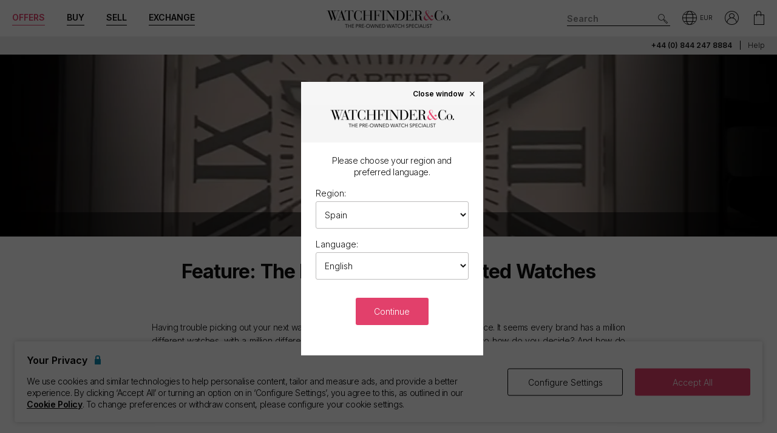

--- FILE ---
content_type: text/html; charset=utf-8
request_url: https://www.watchfinder.es/articles/getlist?culture=en-ES&tags=feature%7Creview%7Cvideo
body_size: 1281
content:
        <div class="col-article col-12 col-md-4 col-lg-3">
            <a href="/articles/feature-24-iconic-watches-worn-in-movies" class="articles_item">

                <div class="articles_thumb ratio_">
                    <div class="articles_media ratio_item">



<picture>
                    <source media="(min-width: 768px)" srcset="[data-uri]" data-src="https://images.watchfinder.co.uk/images/watchfinderimages/media/articles/0/2025/10/28/thumbnail.jpg;quality=90;w=338, https://images.watchfinder.co.uk/images/watchfinderimages/media/articles/0/2025/10/28/thumbnail.jpg;quality=55;w=676 2x" data-srcset="https://images.watchfinder.co.uk/images/watchfinderimages/media/articles/0/2025/10/28/thumbnail.jpg;quality=90;w=338, https://images.watchfinder.co.uk/images/watchfinderimages/media/articles/0/2025/10/28/thumbnail.jpg;quality=55;w=676 2x" />

            <img
                src="[data-uri]"
                loading="lazy"
                data-src="https://images.watchfinder.co.uk/images/watchfinderimages/media/articles/0/2025/10/28/thumbnail.jpg;quality=90;w=385, https://images.watchfinder.co.uk/images/watchfinderimages/media/articles/0/2025/10/28/thumbnail.jpg;quality=55;w=770 2x"
                data-srcset="https://images.watchfinder.co.uk/images/watchfinderimages/media/articles/0/2025/10/28/thumbnail.jpg;quality=90;w=385, https://images.watchfinder.co.uk/images/watchfinderimages/media/articles/0/2025/10/28/thumbnail.jpg;quality=55;w=770 2x"
                class="lazyload"
                alt=""
                width=""
                height=""
                title="Image"
            />
</picture>
                    </div>
                </div>

                <div class="articles_title-container">
                    <h3 class="articles_title">Feature: 24 iconic watches worn in movies</h3>
                </div>

                <div class="articles_teaser-container">
                    <div class="articles_teaser">Spotting the timepieces worn by movie characters is now a common pastime for watch enthusiasts. And if you’re at home rather than the cinema, all the better. You can pause, zoom in, take a s<span>...</span></div>
                </div>

                    <div class="articles_bottom articles_read">Read more <span class="icon icon-arrow-right"></span></div>
            </a>
        </div>
        <div class="col-article col-12 col-md-4 col-lg-3">
            <a href="/articles/feature-the-most-affordable-breitling-watches" class="articles_item">

                <div class="articles_thumb ratio_">
                    <div class="articles_media ratio_item">



<picture>
                    <source media="(min-width: 768px)" srcset="[data-uri]" data-src="https://images.watchfinder.co.uk/images/watchfinderimages/media/articles/0/2025/10/20/thumb.jpg;quality=90;w=338, https://images.watchfinder.co.uk/images/watchfinderimages/media/articles/0/2025/10/20/thumb.jpg;quality=55;w=676 2x" data-srcset="https://images.watchfinder.co.uk/images/watchfinderimages/media/articles/0/2025/10/20/thumb.jpg;quality=90;w=338, https://images.watchfinder.co.uk/images/watchfinderimages/media/articles/0/2025/10/20/thumb.jpg;quality=55;w=676 2x" />

            <img
                src="[data-uri]"
                loading="lazy"
                data-src="https://images.watchfinder.co.uk/images/watchfinderimages/media/articles/0/2025/10/20/thumb.jpg;quality=90;w=385, https://images.watchfinder.co.uk/images/watchfinderimages/media/articles/0/2025/10/20/thumb.jpg;quality=55;w=770 2x"
                data-srcset="https://images.watchfinder.co.uk/images/watchfinderimages/media/articles/0/2025/10/20/thumb.jpg;quality=90;w=385, https://images.watchfinder.co.uk/images/watchfinderimages/media/articles/0/2025/10/20/thumb.jpg;quality=55;w=770 2x"
                class="lazyload"
                alt=""
                width=""
                height=""
                title="Image"
            />
</picture>
                    </div>
                </div>

                <div class="articles_title-container">
                    <h3 class="articles_title">Feature: The most affordable Breitling watches</h3>
                </div>

                <div class="articles_teaser-container">
                    <div class="articles_teaser">Synonymous with aviation watches, Breitling famously makes the Navitimer—so good that it was once chosen by the Aircraft Owners and Pilot’s Association (AOPA) as its official timepiece.<span>...</span></div>
                </div>

                    <div class="articles_bottom articles_read">Read more <span class="icon icon-arrow-right"></span></div>
            </a>
        </div>
        <div class="col-article col-12 col-md-4 col-lg-3">
            <a href="/articles/feature-the-most-affordable-tag-heuer-watches" class="articles_item">

                <div class="articles_thumb ratio_">
                    <div class="articles_media ratio_item">



<picture>
                    <source media="(min-width: 768px)" srcset="[data-uri]" data-src="https://images.watchfinder.co.uk/images/watchfinderimages/media/articles/0/2025/09/11/thumb.jpg;quality=90;w=338, https://images.watchfinder.co.uk/images/watchfinderimages/media/articles/0/2025/09/11/thumb.jpg;quality=55;w=676 2x" data-srcset="https://images.watchfinder.co.uk/images/watchfinderimages/media/articles/0/2025/09/11/thumb.jpg;quality=90;w=338, https://images.watchfinder.co.uk/images/watchfinderimages/media/articles/0/2025/09/11/thumb.jpg;quality=55;w=676 2x" />

            <img
                src="[data-uri]"
                loading="lazy"
                data-src="https://images.watchfinder.co.uk/images/watchfinderimages/media/articles/0/2025/09/11/thumb.jpg;quality=90;w=385, https://images.watchfinder.co.uk/images/watchfinderimages/media/articles/0/2025/09/11/thumb.jpg;quality=55;w=770 2x"
                data-srcset="https://images.watchfinder.co.uk/images/watchfinderimages/media/articles/0/2025/09/11/thumb.jpg;quality=90;w=385, https://images.watchfinder.co.uk/images/watchfinderimages/media/articles/0/2025/09/11/thumb.jpg;quality=55;w=770 2x"
                class="lazyload"
                alt=""
                width=""
                height=""
                title="Image"
            />
</picture>
                    </div>
                </div>

                <div class="articles_title-container">
                    <h3 class="articles_title">Feature: The most affordable TAG Heuer watches</h3>
                </div>

                <div class="articles_teaser-container">
                    <div class="articles_teaser">Bursting with heritage and known for its avant-garde designs, TAG Heuer has for decades been one of the watch industry’s most visible brands. Here, we’ve rounded up some of our favourite ent<span>...</span></div>
                </div>

                    <div class="articles_bottom articles_read">Read more <span class="icon icon-arrow-right"></span></div>
            </a>
        </div>
        <div class="col-article col-12 col-md-4 col-lg-3 visible-lg">
            <a href="/articles/feature-every-omega-watch-worn-by-james-bond-in-the-007-films" class="articles_item">

                <div class="articles_thumb ratio_">
                    <div class="articles_media ratio_item">



<picture>
                    <source media="(min-width: 768px)" srcset="[data-uri]" data-src="https://images.watchfinder.co.uk/images/watchfinderimages/media/articles/0/2025/07/01/thumb.jpg;quality=90;w=338, https://images.watchfinder.co.uk/images/watchfinderimages/media/articles/0/2025/07/01/thumb.jpg;quality=55;w=676 2x" data-srcset="https://images.watchfinder.co.uk/images/watchfinderimages/media/articles/0/2025/07/01/thumb.jpg;quality=90;w=338, https://images.watchfinder.co.uk/images/watchfinderimages/media/articles/0/2025/07/01/thumb.jpg;quality=55;w=676 2x" />

            <img
                src="[data-uri]"
                loading="lazy"
                data-src="https://images.watchfinder.co.uk/images/watchfinderimages/media/articles/0/2025/07/01/thumb.jpg;quality=90;w=385, https://images.watchfinder.co.uk/images/watchfinderimages/media/articles/0/2025/07/01/thumb.jpg;quality=55;w=770 2x"
                data-srcset="https://images.watchfinder.co.uk/images/watchfinderimages/media/articles/0/2025/07/01/thumb.jpg;quality=90;w=385, https://images.watchfinder.co.uk/images/watchfinderimages/media/articles/0/2025/07/01/thumb.jpg;quality=55;w=770 2x"
                class="lazyload"
                alt=""
                width=""
                height=""
                title="Image"
            />
</picture>
                    </div>
                </div>

                <div class="articles_title-container">
                    <h3 class="articles_title"> Feature: Every Omega watch worn by James Bond in the 007 films</h3>
                </div>

                <div class="articles_teaser-container">
                    <div class="articles_teaser">Although James Bond now wears an Omega in every film, it wasn’t until 1995 that he first wore one of the brand’s watches. Before this, he pledged allegiance to no single watchmaker, wearing <span>...</span></div>
                </div>

                    <div class="articles_bottom articles_read">Read more <span class="icon icon-arrow-right"></span></div>
            </a>
        </div>


--- FILE ---
content_type: text/html; charset=utf-8
request_url: https://www.watchfinder.es/articles/getshoplinks?tags=cartier%7Cglashutte%20original%7Cjaeger-lecoultre%7Comega%7Cgirard-perregaux&title=Shop%20The%20Story
body_size: 669
content:

        <h4 class="shoplinks_title">Shop The Story</h4>
    <div class="shoplinks">
            <a href="/Cartier/watches/all" class="shoplinks_item fade-in group ">
                <div class="shoplinks_media">



<picture>
                    <source media="(min-width: 768px)" srcset="[data-uri]" data-src="https://images.watchfinder.co.uk/imgv3/stock/385129/Cartier-Roadster-W62002V3-385129-251108-084630149.jpg;quality=90;h=210, https://images.watchfinder.co.uk/imgv3/stock/385129/Cartier-Roadster-W62002V3-385129-251108-084630149.jpg;quality=55;h=420 2x" data-srcset="https://images.watchfinder.co.uk/imgv3/stock/385129/Cartier-Roadster-W62002V3-385129-251108-084630149.jpg;quality=90;h=210, https://images.watchfinder.co.uk/imgv3/stock/385129/Cartier-Roadster-W62002V3-385129-251108-084630149.jpg;quality=55;h=420 2x" />

            <img
                src="[data-uri]"
                loading="lazy"
                data-src="https://images.watchfinder.co.uk/imgv3/stock/385129/Cartier-Roadster-W62002V3-385129-251108-084630149.jpg;quality=90;h=84, https://images.watchfinder.co.uk/imgv3/stock/385129/Cartier-Roadster-W62002V3-385129-251108-084630149.jpg;quality=55;h=168 2x"
                data-srcset="https://images.watchfinder.co.uk/imgv3/stock/385129/Cartier-Roadster-W62002V3-385129-251108-084630149.jpg;quality=90;h=84, https://images.watchfinder.co.uk/imgv3/stock/385129/Cartier-Roadster-W62002V3-385129-251108-084630149.jpg;quality=55;h=168 2x"
                class="lazyload"
                alt=""
                width=""
                height=""
                title="Image"
            />
</picture>
                </div>
                <div class="shoplinks_details">
                    <div class="ellipsis"><strong>Cartier</strong></div>
                    <div class="shoplinks_details-link ellipsis">Shop all Cartier <span class="icn icon-arrow-right"></span></div>
                </div>
            </a>
            <a href="/Glashutte%20Original/watches/all" class="shoplinks_item fade-in group ">
                <div class="shoplinks_media">



<picture>
                    <source media="(min-width: 768px)" srcset="[data-uri]" data-src="https://images.watchfinder.co.uk/imgv3/stock/379127/GlashutteOriginal-SenatorChronographPanorama-1-37-01-03-02-35-379127-1-251002-085551488.jpg;quality=90;h=210, https://images.watchfinder.co.uk/imgv3/stock/379127/GlashutteOriginal-SenatorChronographPanorama-1-37-01-03-02-35-379127-1-251002-085551488.jpg;quality=55;h=420 2x" data-srcset="https://images.watchfinder.co.uk/imgv3/stock/379127/GlashutteOriginal-SenatorChronographPanorama-1-37-01-03-02-35-379127-1-251002-085551488.jpg;quality=90;h=210, https://images.watchfinder.co.uk/imgv3/stock/379127/GlashutteOriginal-SenatorChronographPanorama-1-37-01-03-02-35-379127-1-251002-085551488.jpg;quality=55;h=420 2x" />

            <img
                src="[data-uri]"
                loading="lazy"
                data-src="https://images.watchfinder.co.uk/imgv3/stock/379127/GlashutteOriginal-SenatorChronographPanorama-1-37-01-03-02-35-379127-1-251002-085551488.jpg;quality=90;h=84, https://images.watchfinder.co.uk/imgv3/stock/379127/GlashutteOriginal-SenatorChronographPanorama-1-37-01-03-02-35-379127-1-251002-085551488.jpg;quality=55;h=168 2x"
                data-srcset="https://images.watchfinder.co.uk/imgv3/stock/379127/GlashutteOriginal-SenatorChronographPanorama-1-37-01-03-02-35-379127-1-251002-085551488.jpg;quality=90;h=84, https://images.watchfinder.co.uk/imgv3/stock/379127/GlashutteOriginal-SenatorChronographPanorama-1-37-01-03-02-35-379127-1-251002-085551488.jpg;quality=55;h=168 2x"
                class="lazyload"
                alt=""
                width=""
                height=""
                title="Image"
            />
</picture>
                </div>
                <div class="shoplinks_details">
                    <div class="ellipsis"><strong>Glashutte Original</strong></div>
                    <div class="shoplinks_details-link ellipsis">Shop all Glashutte Original <span class="icn icon-arrow-right"></span></div>
                </div>
            </a>
            <a href="/Jaeger-LeCoultre/watches/all" class="shoplinks_item fade-in group ">
                <div class="shoplinks_media">



<picture>
                    <source media="(min-width: 768px)" srcset="[data-uri]" data-src="https://images.watchfinder.co.uk/imgv3/stock/380543/Jaeger-LeCoultre-ReversoDuo-2712470-380543-1-251114-103638746.jpg;quality=90;h=210, https://images.watchfinder.co.uk/imgv3/stock/380543/Jaeger-LeCoultre-ReversoDuo-2712470-380543-1-251114-103638746.jpg;quality=55;h=420 2x" data-srcset="https://images.watchfinder.co.uk/imgv3/stock/380543/Jaeger-LeCoultre-ReversoDuo-2712470-380543-1-251114-103638746.jpg;quality=90;h=210, https://images.watchfinder.co.uk/imgv3/stock/380543/Jaeger-LeCoultre-ReversoDuo-2712470-380543-1-251114-103638746.jpg;quality=55;h=420 2x" />

            <img
                src="[data-uri]"
                loading="lazy"
                data-src="https://images.watchfinder.co.uk/imgv3/stock/380543/Jaeger-LeCoultre-ReversoDuo-2712470-380543-1-251114-103638746.jpg;quality=90;h=84, https://images.watchfinder.co.uk/imgv3/stock/380543/Jaeger-LeCoultre-ReversoDuo-2712470-380543-1-251114-103638746.jpg;quality=55;h=168 2x"
                data-srcset="https://images.watchfinder.co.uk/imgv3/stock/380543/Jaeger-LeCoultre-ReversoDuo-2712470-380543-1-251114-103638746.jpg;quality=90;h=84, https://images.watchfinder.co.uk/imgv3/stock/380543/Jaeger-LeCoultre-ReversoDuo-2712470-380543-1-251114-103638746.jpg;quality=55;h=168 2x"
                class="lazyload"
                alt=""
                width=""
                height=""
                title="Image"
            />
</picture>
                </div>
                <div class="shoplinks_details">
                    <div class="ellipsis"><strong>Jaeger-LeCoultre</strong></div>
                    <div class="shoplinks_details-link ellipsis">Shop all Jaeger-LeCoultre <span class="icn icon-arrow-right"></span></div>
                </div>
            </a>
    </div>


--- FILE ---
content_type: text/javascript
request_url: https://www.watchfinder.es/webpack/articles.491a6f941a74916496cb.js
body_size: 568
content:
(()=>{var e;window.Watchfinder=window.Watchfinder||{},Watchfinder.Articles=((e={searchTerm:null,feedContainer:".js-articles-feed",loader:".loader-circle",shopArticleContainer:".js-article-shop",page:null,init:function(){e.actions()},actions:function(){$(e.feedContainer,".articles_").on("click","a.pager_item",(function(t){t.preventDefault(),e.getFeed($(this).data("page"),$(this).attr("href"),!0)})),window.addEventListener("popstate",(t=>{t.state&&t.state.page?e.getFeed(t.state.page,null,!1):e.getFeed(e.page,null,!1)}))},getFeed:function(t,a,n){$(e.feedContainer).length&&(modules.smoothScroll.to("#articles_hero"),$(e.loader,".articles_").show(),$.get("/articles/get",{page:t,searchTerm:e.searchTerm},(function(i){""!==i&&($(e.feedContainer,".articles_").html(i),$(e.loader,".articles_").hide(),n&&window.history.pushState({page:t,url:a},"",a))})))},getShopLinks:function(t,a){if($(e.shopArticleContainer).length){var n=$("<textarea/>").html(t).text();$.get("/articles/getshoplinks",{tags:n,title:a},(function(t){""!==t&&$(e.shopArticleContainer).empty().html(t).addClass("fade-in")}))}},setSearchTerm:function(t){e.searchTerm=t},setPage:function(t){e.page=t}}).init(),{getFeed:e.getFeed,getShopLinks:e.getShopLinks,setSearchTerm:e.setSearchTerm,setPage:e.setPage})})();

--- FILE ---
content_type: text/javascript
request_url: https://cdn.ometria.com/tags/a53c3757abeeba50.js
body_size: 7330
content:
(function(){if(typeof window.ometria!="undefined"&&typeof ometria.init=="function"){return}if(typeof window.ometria!="undefined"){window.ometria.init=function(){}}var Q=navigator.cookieEnabled||("cookie" in document&&(document.cookie.length>0||(document.cookie="test").indexOf.call(document.cookie,"test")>-1));if(!Q){return}if(window.navigator&&window.navigator.loadPurpose==="preview"){return}if(window.location.hash=="#om_debug"){an("OMdebug","1",1)}if(window.location.hash=="#om_debug=off"){an("OMdebug","0",-1)}var az=(r("OMdebug")=="1");_log=[];var f=function(e){_log.push(e)};var m=function(e,aA){_log.push([e,aA])};var T=function(e){_log.push(e);if(az){console.log(["OMETRIA",e])}};var S={key:"a53c3757abeeba50",endpoint:"//trk.ometria.com/track/",plugins:["v=3"],callback_timeout:250,cookie_expire_days:365,session_timeout:1800,api_version:3,payment_domains:["worldpay","paypal","myshopify","pay.shopify.com"],cookie_domain:null,remove_domain_prefixes:["www.","secure."],page_types:[],external_campaign_plugins:[],extra_plugin_code:"",cart_deeplink_url:null};var ah=function(e){if(S.namespace){return S.namespace+e}if(!e){return e}return e};S.endpoint="https:"+S.endpoint;if(window.location.host.indexOf("localhost")>-1){S.endpoint="http://trk.ometria.localhost/track/"}var n=[];if(az){var t=null;var X=[];function D(){if(!document.body){return null}t=document.createElement("div");t.style.border="1px solid #000";t.style.position="absolute";t.style.top="0px";t.style.right="0px";t.style.background="#666";t.style.padding="0px";t.style.color="#333";t.style.zIndex=2147483650;t.style.width="250px";t.style.maxHeight="400px";t.style.overflow="auto";document.body.appendChild(t)}function Z(e,aB){var aA="Event: "+e;if(e=="pageview"){aA+=" ("+aB.type;if(aB.type=="product"){aA+=" #"+aB.pid}aA+=")"}if(e=="transaction"){aA+=" ("+aB.tid+")"}if(e=="checkout"){aA+=" ("+aB.stage+")"}return aA}function aq(aB,aA){if(!t){D()}if(t){if(X.length){for(var e=0;e<X.length;e++){am(X[e][0],X[e][1])}X=[]}am(aB,aA)}else{X.push([aB,aA])}}function am(aD,aC){try{var aA=document.createElement("div");aA.style.border="1px solid #000";aA.style.fontSize="11px";aA.style.padding="3px";aA.style.margin="3px";aA.style.background="#fff";aA.innerHTML=""+aD;if(aC){aA.addEventListener("click",function(e){console.log(aC)})}t.appendChild(aA);return aA}catch(aB){}}f=function(e){aq(e);console.log(["OMETRIA",e,x])};m=function(e,aA){aq(Z(e,aA),aA);console.log(["OMETRIA","Sending event",e,aA,x])};T=function(e){console.log(["OMETRIA",e])}}function F(aA){var e={};e.contains=function(aB){return(typeof aA[aB]!=="undefined")};e.get=function(aB){return aA[aB]};e.set=function(aC,aB){aA[aC]=aB};e.toObject=function(){var aC={};for(var aB in aA){if(aA.hasOwnProperty(aB)){aC[aB]=aA[aB]}}return aC};return e}function E(e,aC){aC=aC||"ABCDEFGHIJKLMNOPQRSTUVWXYZabcdefghijklmnopqrstuvwxyz0123456789";var aA="";for(var aB=0;aB<e;aB++){var aD=Math.floor(Math.random()*aC.length);aA+=aC.substring(aD,aD+1)}return aA}function p(aA,e){for(var aB in e){aA[aB]=e[aB]}return aA}function b(aA){if(typeof aA==="string"){if(!aA){return null}var e=parseFloat(aA.replace(/[^0-9\.]/g,""));if(isNaN(e)){return null}return e}return aA}function ag(e){return Math.floor(b(e))}function s(aA,e){if(aA&&aA.push){B(aA,e)}else{if(typeof aA=="object"){c(aA,e)}}}function c(aB,aA){for(var e in aB){if(aB.hasOwnProperty(e)){aA(e,aB[e])}}}function B(aB,aA){for(var e=0;e<aB.length;e++){aA(e,aB[e])}}function q(aA,e){return(aA.constructor===Array)?y(aA,e):K(aA,e)}function K(aC,aB){var aA={};for(var e in aC){if(aC.hasOwnProperty(e)){aA[e]=aB(aC[e],e)}}return aA}function y(aC,aB){var e=[];for(var aA=0;aA<aC.length;aA++){e[aA]=aB(aC[aA],aA)}return e}function g(e){if(typeof e=="undefined"){return""}return e.replace(/^\s+|\s+$/g,"")}function u(e){if(typeof e=="undefined"){e=window.location.href}e=e+"";e=e.split("#")[0];return e}function J(e){if(!e){return null}var aC=e.split("/");if(aC.length<3){return null}var aD=aC[2];for(var aA=0;aA<S.remove_domain_prefixes.length;aA++){var aB=S.remove_domain_prefixes[aA];if(aD.indexOf(aB)===0){aD=aD.replace(aB,"")}}aD=aD.split(":")[0];return aD}function k(e){var aA=/\S+@\S+\.\S+/;return aA.test(e)}function l(aA){var e=/omid:.+/;return e.test(aA)}function ad(aA){var aB=document.getElementsByTagName("head")[0];var e=document.createElement("script");e.type="text/javascript";e.src=aA;aB.appendChild(e)}function z(aA){var e=new Image();e.src=aA}function A(aA,e){return aA.indexOf(e)!==-1}var ar={_keyStr:"abcdefghijklmnopqrstuvwxyzABCDEFGHIJKLMNOPQRSTUVWXYZ0123456789+/=",encode:function(aB){var e="";var aI,aG,aE,aH,aF,aD,aC;var aA=0;aB=ar._utf8_encode(aB);while(aA<aB.length){aI=aB.charCodeAt(aA++);aG=aB.charCodeAt(aA++);aE=aB.charCodeAt(aA++);aH=aI>>2;aF=((aI&3)<<4)|(aG>>4);aD=((aG&15)<<2)|(aE>>6);aC=aE&63;if(isNaN(aG)){aD=aC=64}else{if(isNaN(aE)){aC=64}}e=e+ar._keyStr.charAt(aH)+ar._keyStr.charAt(aF)+ar._keyStr.charAt(aD)+ar._keyStr.charAt(aC)}return e},_utf8_encode:function(aA){aA=aA.replace(/\r\n/g,"\n");var e="";for(var aC=0;aC<aA.length;aC++){var aB=aA.charCodeAt(aC);if(aB<128){e+=String.fromCharCode(aB)}else{e+="\\u"+("0000"+aB.toString(16)).slice(-4)}}return e}};function ab(e){if(e.indexOf("?")==-1){return F({})}qstr=e.substring(e.indexOf("?")+1);return R(qstr)}function R(aB){if(aB.indexOf("?")==0){aB=aB.substring(aB.indexOf("?")+1)}aB=aB.replace(/&amp;/g,"&");aB=aB.replace(/\+/g,"%20");var aF={};var aC=aB.split(/\?|&/);for(var aE=0;aE<aC.length;aE++){var aA=aC[aE].split("=");try{aF[decodeURIComponent(aA[0])]=decodeURIComponent(aA[1])}catch(aG){try{aA[0]=aA[0].replace(/%[0-9A-Z][0-9A-Z]/,"");aA[1]=aA[1].replace(/%[0-9A-Z][0-9A-Z]/,"");aF[decodeURIComponent(aA[0])]=decodeURIComponent(aA[1])}catch(aD){}}}return F(aF)}function W(aB,aA,e){if(aB&&typeof aB=="object"){s(aB,function(aD,aC){W(aC,aA?aA+"["+aD+"]":aD,e)})}else{if(typeof aB!="undefined"){e.push(encodeURIComponent(aA)+"="+encodeURIComponent(aB))}}}function U(aA){var e=[];W(aA,"",e);return e.join("&")}function an(aA,aC,e,aB){var aD=new Date();var aE=aA+"=2_"+encodeURIComponent(aC);if(e){aD.setDate(aD.getDate()+e);aE+=";expires="+aD.toGMTString()}if(aB){aE+=";domain="+aB}aE+=";path=/";document.cookie=aE}function r(e){var aB=document.cookie+"";if(aB.length>0){var aC=aB.indexOf(e+"=");if(aC!=-1){aC=aC+e.length+1;c_end=aB.indexOf(";",aC);if(c_end==-1){c_end=aB.length}var aA=aB.substring(aC,c_end);if(aA.substring(0,2)=="2_"){aA=aA.substring(2);return decodeURIComponent(aA)}else{return unescape(aA)}}}return false}function al(e,aA){an(e,"",-1,aA)}function V(e,aB,aA){this.name=e;this.saveto=null;this.changed=false;this.life=aB;this.domain=aA;this.existed=false;this.data=F({});this.load()}V.prototype.get=function(e,aA){if(!this.data.contains(e)){return aA}return this.data.get(e)};V.prototype.getInt=function(e,aA){return parseInt(this.get(e,aA))};V.prototype.appendText=function(aA,aB,e){e=e||"";this.changed=true;var aC=this.data.get(aA)||"";if(aC){aC=aC+e}aC=aC+aB;this.data.set(aA,aB);this.saveSoon()};V.prototype.set=function(e,aA){this.changed=true;this.data.set(e,aA);this.saveSoon()};V.prototype.saveSoon=function(e,aB){var aA=this;if(this.saveto){clearTimeout(this.saveto)}this.saveto=setTimeout(function(){aA.saveto=null;aA.save()},5)};V.prototype.inc=function(e,aB){var aA=this.getInt(e)||0;aB=aB||1;this.set(e,aA+aB)};V.prototype.load=function(){var e=r(this.name);if(!e){return}this.existed=true;this.data=R(e)};V.prototype.save=function(){if(this.saveto){clearTimeout(this.saveto);this.saveto=null}an(this.name,U(this.data.toObject()),this.life,this.domain);this.checkforDoubleCookie();this.changed=false};V.prototype.checkforDoubleCookie=function(){var aA=document.cookie.indexOf(this.name+"=");if(aA==-1){return}var e=document.cookie.indexOf(this.name+"=",aA+1);if(e==-1){return}var aB=location.hostname;if(this.domain!=aB&&this.domain!="."+aB){f("Erase cookie");al(this.name,aB);al(this.name,"")}};V.prototype.saveIfDirty=function(){if(this.changed){this.save()}};var G=[];function H(aE,aD,e,aB){aB=aB||"system";if(!w){G.push([aE,aD,e,aB]);return}var aA={};p(aA,x);aA.d=aD;aA.type=aE;aA.channel=aB;m(aE,aD);var aC=aw(aA);au(aC);if(e){setTimeout(e,S.callback_timeout)}}function I(){for(var aA=0;aA<G.length;aA++){var e=G[aA];H(e[0],e[1],e[2],e[3])}}function aw(e){return ar.encode(U(e))}function au(aC){var e={};e.data=aC;e.rnd=E(6);e.enc=x.enc;var aD=S.endpoint;var aB=aD+"v"+S.api_version+"/"+S.key+"/event.gif?"+U(e);var aA=new Image();aA.src=aB}function ap(aC){var aD="om_"+E(5);var aE=document.createElement("iframe");aE.style.width="1px";aE.style.height="1px";aE.style.position="absolute";aE.style.top="0px";aE.style.right="0px";aE.style.visibility="hidden";document.body.appendChild(aE);aE.id=aD;var e=aE.contentDocument?aE.contentDocument:aE.contentWindow.document;e.open();e.close();var aB=e.createElement("form");aB.method="post";aB.action=S.endpoint+"v"+S.api_version+"/"+S.key+"/event.html";var aA=e.createElement("input");aA.name="data";aA.value=aC;aB.appendChild(aA);var aA=e.createElement("input");aA.name="rnd";aA.value=E(6);aB.appendChild(aA);e.body.appendChild(aB);aB.submit();setTimeout(function(){aE.parentNode.removeChild(aE)},2000)}function d(aA,e){var aB=Y(aA,e);aB=q(aB,function(aF,aE){if(aF===true){return""}if(aF===false){return""}if(aF===null){return""}return(aF+"").replace("|","")});var aC=aB.join("|");if(aC=="|||||"){return""}var aD=av();return aC+"|"+aD}function av(){var e=new Date().getTime();return Math.floor(e/(1000*60*60*24))}function Y(aC,aB){var aD=[null,null,null,null,null,null];if(aB){var aE=J(aB);aD[0]=aE;var aA=ao(aE,aB);if(aA!==false){aD[2]="search";aD[1]=aA[0];aD[4]=aA[1]}}var e=ab(aC);if(e.contains("gclid")){if(!aD[0]){aD[0]="google.com"}aD[2]="cpc";aD[4]="Google"}if(aB&&aB.indexOf("/aclk")>-1&&aB.indexOf("adurl=")>-1){aD[2]="cpc";aD[4]="Google"}if(e.contains("om_campaign")){aD[2]="email";aD[4]="ometria"}if(e.contains("utm_term")){aD[1]=e.get("utm_term")}if(e.contains("utm_medium")){aD[2]=e.get("utm_medium")}if(e.contains("utm_campaign")){aD[3]=e.get("utm_campaign")}if(e.contains("utm_source")){aD[4]=e.get("utm_source")}if(e.contains("utm_content")){aD[5]=e.get("utm_content")}return aD}function ao(aB,aD){var aH="360.cn:q|duckduckgo:q|about:terms|alice:qs|aol:q|aol:query|ask:q|avg:q|babylon:q|baidu:wd|biglobe:q|bing:q|cnn:query|comcast:q|conduit:q|daum:q|eniro:search_word|go.mail.ru:q|goo.ne:MT|google:q|images.google:q|incredimail:q|kvasir:q|live:q|lycos:q|lycos:query|mamma:q|msn:q|najdi:q|naver:query|netscape:query|onet:qt|ozu:q|pchome:q|rakuten:qt|rambler:query|search-results:q|search.centrum.cz:q|seznam:q|startsiden:q|terra:query|virgilio:qs|voila:rdata|wp:szukaj|yahoo:p|yahoo:q|yam:k|yandex:text".split("|");var aG=ab(aD);var aA="."+aB+".";for(var aF=0;aF<aH.length;aF++){var aI=aH[aF].split(":");var aE="."+aI[0]+".";var aC=aI[1];if(aA.indexOf(aE)>-1){var e=aI[0];e=e.charAt(0).toUpperCase()+e.slice(1);if(aG.contains(aC)){return[aG.get(aC)||null,e]}}}if(aA.indexOf(".google.")===0){return["NOT_SUPPLIED","Google"]}return false}function v(aB){if(!aB){return null}var e=aB.split("|");if(e.length>=7){var aA=parseInt(e[6]);return av()-aA}return null}function h(aB,aA,e){if(e.contains("om_campaign")){return e.get("om_campaign")}return""}function ac(){this.lis=[];this.total=0;this.size=0;this.id=null;this.cur="";this.p={};this.url=null}ac.prototype.setData=function(aA){for(var e in aA){this[e]=aA[e]}};ac.prototype.setProperties=function(e){this.p=e};ac.prototype.addLineItem=function(e,aC,aB,aD,aA){aB=b(aB);aC=ag(aC);if(typeof aD=="object"){aA=aD;aD=null}this.lis.push({pid:e,vid:aD,q:aC,tot:aB,p:aA||{}});this.size+=aC};ac.prototype.setTotal=function(aA,e){aA=b(aA);this.total=aA;this.cur=e};ac.prototype.setId=function(e){this.id=e};ac.prototype.setUrl=function(e){this.url=e};ac.prototype.setURL=function(e){this.url=e};ac.prototype.signature=function(){return this.size+"|"+this.total};try{document.body.addEventListener("change",function(aB){try{var aC="b";aC=aC+"x";var aA=aB.target;if(aA.type=="email"&&aA.id.startsWith(aC+"-")){if(ometria){if(!k(aA.value)){return}ometria.identify(aA.value);H(aC+":signup",{})}}}catch(aB){}},false)}catch(M){T(M)}if((typeof S.cookie_domain=="undefined")||!S.cookie_domain){S.cookie_domain="."+J(u())}var x={};var at={};var o=null;var O=new V("ometria",365,S.cookie_domain);if(az){x.debug=1}(function(){var aB=function(){var aE=r("OMud");try{return aE?JSON.parse(aE):null}catch(aD){return null}};var aC=r("OMuser");var e=aB();if(aC){O.existed=true;var aA=aC.split("|");O.set("cid",aA[0]);O.set("sid",aA[1]);O.set("slt",parseInt(aA[2]));O.set("nses",parseInt(aA[3]));O.set("src",(aA[4]||"").replace(/\*/g,"|"));al("OMuser")}if(e){O.existed=true;O.set("uiid",e.id);al("OMud")}O.saveIfDirty()})();function C(){x.cor=E(16);ai();ae();ax();ay()}function a(){var aA=E(16);O.set("cid",aA);x.cid=aA;O.set("nses",0);var e=Math.floor((new Date()).getTime()/1000);O.set("osts",e);x.cnew=1}function ai(){if(!O.get("cid")){f("NEW COOKIE ID");a()}x.cid=O.get("cid");x.uiid=O.get("uiid");if(x.uiid){f("Identified: "+x.uiid)}else{f("Not identified")}}function ay(){x.url=u()}function ae(){function e(){return !!("ontouchstart" in window)||!!("onmsgesturechange" in window)}x.dtouch=e()?1:0;x.dsize=screen.width+"x"+screen.height;x.enc=(document.characterSet||document.charset)}function ax(){var aG=u();var aF=u(document.referrer);if(aF==aG){aF=null}var aR=J(aG);var aD=J(aF);var e=R(window.location.search);if(e.contains("om_user")){window.setTimeout(function(){ometria.identify(e.get("om_user"));if(window.history&&window.history.replaceState){window.history.replaceState({},"",location.href.replace(/om_user=[^&]+&?/,""))}},100)}else{if(e.contains("om_profile")){window.setTimeout(function(){ometria.identify("omid:"+e.get("om_profile"));if(window.history&&window.history.replaceState){window.history.replaceState({},"",location.href.replace(/om_profile=[^&]+&?/,""))}},100)}else{if(e.contains("kmi")){window.setTimeout(function(){ometria.identify(e.get("kmi"))},100)}}}var aJ=h(aG,aF,e);var aI=Math.floor((new Date()).getTime()/1000);var aM=O.getInt("slt",0);var aQ=aI-aM;var aL=false;var aN=false;var aC=false;var aP=false;if(aQ>=S.session_timeout){aN=true}if(aF&&(aR!=aD)){aL=true;x.rurl=aF;if(aQ>600){aN=true}if(e.contains("utm_nooverride")){aN=false}for(var aO=0;aO<S.payment_domains.length;aO++){if(aD.indexOf(S.payment_domains[aO])>-1){aN=false}}}if(aF&&(aR==aD)){if(aQ<S.session_timeout*1.95){aN=false}}if(aQ<=600){aN=false}if(x.cnew){aN=true}if(aN){x.snew=1;var aH=S.key;var aB=E(12);var aA=((new Date().getTime())/1000)-1388534400;aA=Math.floor(aA/(24*3600*30));var aK=aH.substring(0,3)+aH.substring(aH.length-3);O.set("sid",aK+aA+aB);f("NEW SESSION: "+O.get("sid"));O.inc("nses");O.set("npv",0);O.set("tids","");if(!aF||aL||x.cnew){aP=true}}else{f("EXISTING SESSION: "+O.get("sid"))}if(aJ){aP=true}if(aP){var aE=d(aG,aF);if(aE||v(O.get("src"))>=3){f("SOURCE CHANGED: "+O.get("sid"));O.set("ecamp",aJ);O.set("src",aE);if(x.cnew){O.set("osrc",aE)}aC=true}else{f("SOURCE CONTINUED: "+O.get("sid"))}}O.set("slt",aI);x.tlast=aQ;x.sid=O.get("sid");x.nses=O.getInt("nses");x.src=O.get("src");x.osrc=O.get("osrc");x.osts=O.get("osts");x.ecamp=O.get("ecamp","");x.tids=O.get("tids")}C();O.save();var w=false;var j=false;var af=x.nses&&(x.nses<=1);var aj=null;var L={};var ak=[];var P=function(aA){var e=aA.slice(aA.indexOf("?")+1).split("&");var aB={};e.map(function(aC){var aD=aC.split("=");aB[aD[0]]=aD[1]});return aB};var N=function(e){var aB=P(e);var aA={};if(aB.prodRecInstance){aA.onsiteRecInstance=aB.prodRecInstance}if(aB.recommendationEngine){aA.onsiteRecEngine=aB.recommendationEngine}if(aB.primaryEngine){aA.onsiteRecIsPrimaryEngine=aB.primaryEngine==="true"}if(Object.keys(aA).length>0){H("rec:click",aA)}};L.Basket=ac;L.track=function(aA,aB,e){H(aA,aB,e,"custom")};L.trackAddToBasket=function(e,aA,aB){aA=aA||1;aB=aB||{};aB.pid=e;aB.q=aA;H("addtobasket",aB)};L.isNewVisitor=function(){return af};L.basket=null;L.setBasket=function(aB){aB.lis.forEach(function(aC){aC.vi===""&&T("Variant ID cannot be empty string")});var e=O.get("bskt");var aA=aB?aB.signature():"";this.basket=aB;if(e==aA){return}O.set("bskt",aA);H("setbasket",aB)};L.getBasket=function(){return this.basket};L.trackCheckout=function(e,aA){aA=aA||{};aA.stage=e;H("checkout",aA)};L.trackTransaction=function(aA,e){e=e||{};e.tid=aA;H("transaction",e);O.appendText("tids",aA,"|");x.tids=O.get("tids")};L.pageview=function(e,aA,aB){x.url=e;if(aA=="landing"){aA="homepage"}if(e!=aj){aj=e;O.inc("npv");x.npv=O.getInt("npv")}aB.rurl=u(document.referrer);aB.type=aA;H("pageview",aB);N(e)};L.viewProducts=function(e){};L.viewProduct=function(e){H("viewproduct",{pid:e})};L.event=function(aB,e,aA){};L.identify=function(aE,aF,aA){aF=aF||{};var aD={};if(aF){aD.profile=aF}aD.uiid=aE;if(!(k(aE)||l(aE))){return}var aB=this.getIdentity();var aC=true;var e=false;if(aB&&aE==aB){aC=false}if(aC&&aB){e=true}if(aC){x.uiid=aE;if(e){f("CHANGED IDENTITY");a();x.cnew=0;O.set("osrc",O.get("src"));O.set("nses",1)}H("identify",aD,null);O.set("uiid",aE)}else{if(aF){H("identify",aD,null)}}};L.setProfileData=function(aA){aA=aA||{};var e={};if(aA){e.profile=aA}e.uiid=ometria.getIdentity();if(!e.uiid){return}H("profile",e,null)};L.getIdentity=function(){return O.get("uiid")||null};L.setPageType=function(e){o=e};L.setPageData=function(e){at=e};L.linkSession=function(e){x.lnk=e?"dsig":""};L.init=function(aA,aB,e){T("Initialize phase 1 called");if(e){x.site=e}if(document.body){L.init2(aA,aB)}else{setTimeout(function(){L.init(aA,aB)},25)}};L.init2=function(aE,aF){T("Initialize phase 2 called");o=aE||null;at=aF||{};for(var aC=0;aC<ak.length;aC++){try{T("Calling plugin: "+aC);ak[aC]();T("Done plugin: "+aC)}catch(aG){T(aG)}}var aA=u();if(S.page_types){for(var aC=0;aC<S.page_types.length;aC++){var aB=S.page_types[aC];var aD=new RegExp(aB.pattern,"g");if(aA.match(aD)){o=aB.type}}}w=true;this.pageview(aA,o,at);I();if(typeof window.onOmetriaLoaded==="function"){window.onOmetriaLoaded()}};L._debug=function(){var e={sessionId:x.sid,cookieId:x.cid,userIdentity:x.uiid,extra:x};return e};L._log=function(){return _log};L.observeEmailInputs=function(e){var aA=document.querySelectorAll(e);T("Observe email input element "+aA.length+" found "+e);for(i=0;i<aA.length;++i){aA[i].addEventListener("change",function(aB){ometria.identify(aB.target.value)})}};L.setDebugLogging=function(e){an("OMdebug","1",e?1:-1);location.reload()};var aa=function(e){return Object.keys(e).map(function(aA){return encodeURIComponent(aA)+"="+encodeURIComponent(e[aA])})};L.request=function(aD){try{var aA=aD.url;var aG=aD.body?aa(aD.body):null;var aC=aD.headers||[];var e=aD.method||"POST";var aB=aD.successCallback||function(aI){T(aI)};var aE=aD.errorCallback||function(aI){T(aI)};var aF=new XMLHttpRequest();aF.onload=function(){try{var aI=JSON.parse(aF.response);if(aF.status!==200){aE(aI);return}if(aB){aB(aI)}}catch(aJ){aE(aJ)}};aF.onerror=function(){var aI=JSON.parse(aF.response);if(aE){aE(aI)}};aF.open(e,aA);aF.setRequestHeader("Content-Type","application/x-www-form-urlencoded");aC.push({"X-Ometria-Account":S.key});aC.forEach(function(aJ){var aI=Object.keys(aJ)[0];aF.setRequestHeader(aI,aJ[aI])});aF.send(aG)}catch(aH){aE(aH)}};L.ajaxFormSubmit=function(e,aD,aA){var aC=document.querySelectorAll(e)[0];var aB="https://api.ometria.com/forms/signup/ajax";aC.addEventListener("submit",function(aG){aG.preventDefault();var aF=new XMLHttpRequest();var aE=aG.target.elements;var aH=Object.keys(aE).map(function(aI){return encodeURIComponent(aE[aI].name)+"="+encodeURIComponent(aE[aI].value)});urlEncodedData=aH.join("&").replace(/%20/g,"+");aF.onload=function(){var aI=JSON.parse(aF.response);if(aD){aD(aI)}};aF.onerror=function(){var aI=JSON.parse(aF.response);if(aA){aA(aI)}};aF.open("POST",aB);aF.setRequestHeader("Content-Type","application/x-www-form-urlencoded");aF.send(urlEncodedData)})};if(typeof window.ometria=="undefined"){window.ometria={}}p(window.ometria,L);if(j){ometria.init()}else{if(typeof ometria.onLoad=="function"){ometria.onLoad()}}})();

--- FILE ---
content_type: text/javascript
request_url: https://www.watchfinder.es/webpack/main.c7a616c051bb27d6e276.js
body_size: 17924
content:
/*! For license information please see main.c7a616c051bb27d6e276.js.LICENSE.txt */
(()=>{var e,t,n,r,a,o={4732:(e,t,n)=>{"use strict";n.d(t,{A:()=>Jt});var r=n(50028),a=n(59468),o=n(54429),l=n(87383);!function(e,t){try{if("undefined"!=typeof document&&!document.getElementById(t.styleId)){var n=document.createElement("style");n.id=t.styleId,n.appendChild(document.createTextNode(".product-card{display:inline-block;padding:8px 8px 14px;vertical-align:top;background:white;text-align:left;width:100%;box-sizing:border-box}@media (min-width: 360px){.product-card{max-width:200px}.product-card.large{max-width:230px}}@media (min-width: 768px){.product-card{padding:20px}}.product-card ul{list-style:none;padding:0;display:inline-block;text-decoration:none;color:#000;margin:0;position:relative;width:100%}.product-card ul>li{margin:4px 0;font-size:0}.product-card ul>li>span,.product-card ul>li>h2{margin:0;font-family:Inter,Arial,sans-serif;font-size:14px;line-height:17px;letter-spacing:-.03em;font-weight:300}.product-card ul>li>h2{line-height:19.36px}.product-card ul>li .card-series,.product-card ul>li .card-model-number{margin-top:3px}.product-card ul>li .card-offer-price.display-block{display:block}.product-card ul>li .card-price,.product-card ul>li .card-coming-soon,.product-card ul>li .card-sold,.product-card ul>li .card-poa{font-size:16px;line-height:19.36px;font-weight:700;display:inline-block}.product-card ul>li.double-spaced{margin-bottom:8px}.product-card ul>li .small-text{font-size:12px;line-height:15px}.product-card ul>li.image div:first-child{position:relative;max-width:100%;max-height:100%;margin:auto;overflow:hidden}.product-card ul>li.image img{display:inline-block;position:absolute;height:auto;max-width:none;max-height:100%;top:50%;left:50%;transform:translate(-50%,-50%)}.product-card ul>li .no-wrap{white-space:nowrap}.product-card ul>li .truncate{overflow:hidden;text-overflow:ellipsis;white-space:nowrap;width:100%;line-height:19px}.product-card ul>li .rhs-upsell{position:absolute;top:0;right:0;width:auto;text-align:right}.product-card ul>li .lhs-upsell{position:absolute;top:0;left:0;color:#fff;z-index:1;width:auto}.product-card ul>li .lhs-upsell li{background-color:#e2406b;padding:3px 6px;border-radius:3px;margin:0 0 6px;width:max-content}.product-card ul>li .lhs-upsell li>span{font-size:10px}.product-card ul>li .flag{float:right}.product-card ul>li .flag img{width:21px}.product-card picture{font-size:0;display:block;width:var(--844c213c);height:var(--bf7afa12)}.product-card .imageItem{overflow:hidden}.product-card .box-papers .icon{margin:-4px 8px 0 2px;display:inline-block}.product-card .icon-cartier-partner,.product-card .icon-vacheron-partner{font-size:40px}.product-card .weight-strong{font-weight:700}.product-card .weight-semibold{font-weight:600}.product-card .info{color:#0d89b0;position:relative}.product-card .secondary{color:#646363}.product-card .primary-red{color:#e2406b}.product-card .line-through{text-decoration:line-through}.product-card .right-spaced{padding-right:4px}")),document.head.appendChild(n)}}catch(e){console.log(e)}}(0,{styleId:"productCardCSS"});Object.defineProperty;var i=(e,t,n)=>new Promise(((r,a)=>{var o=e=>{try{i(n.next(e))}catch(e){a(e)}},l=e=>{try{i(n.throw(e))}catch(e){a(e)}},i=e=>e.done?r(e.value):Promise.resolve(e.value).then(o,l);i((n=n.apply(e,t)).next())})),s=Object.defineProperty,c=Object.defineProperties,u=Object.getOwnPropertyDescriptors,d=Object.getOwnPropertySymbols,p=Object.prototype.hasOwnProperty,m=Object.prototype.propertyIsEnumerable,f=(e,t,n)=>t in e?s(e,t,{enumerable:!0,configurable:!0,writable:!0,value:n}):e[t]=n,g={props:{src:{type:String,required:!0},srcPlaceholder:{type:String,default:"[data-uri]"},srcset:{type:String},intersectionOptions:{type:Object,default:()=>({})},usePicture:{type:Boolean,default:!1}},inheritAttrs:!1,setup(e,{attrs:t,slots:n,emit:o}){const l=(0,r.KR)(null),i=(0,r.Kh)({observer:null,intersected:!1,loaded:!1}),s=(0,a.EW)((()=>i.intersected&&e.src?e.src:e.srcPlaceholder)),g=(0,a.EW)((()=>!(!i.intersected||!e.srcset)&&e.srcset)),h=()=>{l.value&&l.value.getAttribute("src")!==e.srcPlaceholder&&(i.loaded=!0,o("load",l.value))},y=()=>o("error",l.value);return(0,a.sV)((()=>{"IntersectionObserver"in window&&(i.observer=new IntersectionObserver((e=>{e[0].isIntersecting&&(i.intersected=!0,i.observer.disconnect(),o("intersect"))}),e.intersectionOptions),i.observer.observe(l.value))})),(0,a.xo)((()=>{"IntersectionObserver"in window&&i.observer&&i.observer.disconnect()})),()=>{const r=(0,a.h)("img",((e,t)=>c(e,u(t)))(((e,t)=>{for(var n in t||(t={}))p.call(t,n)&&f(e,n,t[n]);if(d)for(var n of d(t))m.call(t,n)&&f(e,n,t[n]);return e})({ref:l,src:s.value,srcset:g.value||null},t),{class:[t.class,"v-lazy-image",{"v-lazy-image-loaded":i.loaded}],onLoad:h,onError:y}));return e.usePicture?(0,a.h)("picture",{ref:l,onLoad:h},i.intersected?[n.default,r]:[r]):r}}};const h=(0,a.pM)({components:{VLazyImage:g},props:{src:{type:String,required:!0},alt:{type:String,required:!0},quality:{type:Number,required:!0},height:{type:Number,required:!0},lazyLoaded:{type:Boolean,required:!0}},setup(e){let t=e.src;function n(n){let r=`${t};quality=${[e.quality]};h=${n}`;return t.includes("/marketplace/")&&(r+=`;w=${n/1.28};mode=crop`),r}void 0!==e.src&&null!==e.src&&e.src.length>0&&(t=e.src.replace(/ /gm,"%20"));const r=n(1.5*e.height),a=`${r}, ${n(2*e.height)} 2x`;return{src:r,srcset:a,errorFunction:function(){window.dataLayer=window.dataLayer||[],window.dataLayer.push({event:"product_card_image_error",imageSrc:r||"",srcset:a||""})}}}}),y=(e,t)=>{const n=e.__vccOpts||e;for(const[e,r]of t)n[e]=r;return n},b={key:1},v=["src","alt","title","height","on-error"];const w=y(h,[["render",function(e,t,n,r,o,l){const i=(0,a.g2)("v-lazy-image");return(0,a.uX)(),(0,a.CE)(a.FK,null,[e.lazyLoaded?((0,a.uX)(),(0,a.Wv)(i,{key:0,ref:"lazyImage","use-picture":"",src:e.src,"src-placeholder":"[data-uri]",srcset:e.srcset,alt:e.alt,title:e.alt,height:e.height,"intersection-options":{rootMargin:"300px"},crossorigin:"",onError:e.errorFunction},null,8,["src","srcset","alt","title","height","onError"])):(0,a.Q3)("",!0),e.lazyLoaded?(0,a.Q3)("",!0):((0,a.uX)(),(0,a.CE)("picture",b,[(0,a.Lk)("img",{src:e.src,alt:e.alt,title:e.alt,height:e.height,"on-error":e.errorFunction},null,40,v)]))],64)}]]);const _=y((0,a.pM)({props:{icon:{type:String,required:!0}},setup:e=>({cssClass:`icon ${e.icon}`})}),[["render",function(e,t,n,r,l,i){return(0,a.uX)(),(0,a.CE)("span",{class:(0,o.C4)(e.cssClass)},null,2)}]]);const k=y((0,a.pM)({components:{CardSvgIcon:_},props:{value:{type:Boolean,required:!0}}}),[["render",function(e,t,n,r,o,l){const i=(0,a.g2)("CardSvgIcon");return(0,a.uX)(),(0,a.Wv)(i,{icon:e.value?"icon-yes":"icon-no"},null,8,["icon"])}]]);const S="function"==typeof Symbol&&"symbol"==typeof Symbol.toStringTag,L=e=>S?Symbol(e):e,I=(e,t,n)=>C({l:e,k:t,s:n}),C=e=>JSON.stringify(e).replace(/\u2028/g,"\\u2028").replace(/\u2029/g,"\\u2029").replace(/\u0027/g,"\\u0027"),E=e=>"number"==typeof e&&isFinite(e),O=e=>"[object Date]"===U(e),P=e=>"[object RegExp]"===U(e),A=e=>$(e)&&0===Object.keys(e).length;function x(e,t){"undefined"!=typeof console&&(console.warn("[intlify] "+e),t&&console.warn(t.stack))}const F=Object.assign;let T;const z=()=>T||(T="undefined"!=typeof globalThis?globalThis:"undefined"!=typeof self?self:"undefined"!=typeof window?window:"undefined"!=typeof global?global:{});function R(e){return e.replace(/</g,"&lt;").replace(/>/g,"&gt;").replace(/"/g,"&quot;").replace(/'/g,"&apos;")}const M=Object.prototype.hasOwnProperty;function N(e,t){return M.call(e,t)}const W=Array.isArray,D=e=>"function"==typeof e,j=e=>"string"==typeof e,B=e=>"boolean"==typeof e,H=e=>null!==e&&"object"==typeof e,V=Object.prototype.toString,U=e=>V.call(e),$=e=>"[object Object]"===U(e);const K=Object.prototype.hasOwnProperty;function G(e,t){return K.call(e,t)}const X=e=>null!==e&&"object"==typeof e,Y=[];Y[0]={w:[0],i:[3,0],"[":[4],o:[7]},Y[1]={w:[1],".":[2],"[":[4],o:[7]},Y[2]={w:[2],i:[3,0],0:[3,0]},Y[3]={i:[3,0],0:[3,0],w:[1,1],".":[2,1],"[":[4,1],o:[7,1]},Y[4]={"'":[5,0],'"':[6,0],"[":[4,2],"]":[1,3],o:8,l:[4,0]},Y[5]={"'":[4,0],o:8,l:[5,0]},Y[6]={'"':[4,0],o:8,l:[6,0]};const q=/^\s?(?:true|false|-?[\d.]+|'[^']*'|"[^"]*")\s?$/;function Q(e){if(null==e)return"o";switch(e.charCodeAt(0)){case 91:case 93:case 46:case 34:case 39:return e;case 95:case 36:case 45:return"i";case 9:case 10:case 13:case 160:case 65279:case 8232:case 8233:return"w"}return"i"}function Z(e){const t=e.trim();return("0"!==e.charAt(0)||!isNaN(parseInt(e)))&&(function(e){return q.test(e)}(t)?function(e){const t=e.charCodeAt(0);return t!==e.charCodeAt(e.length-1)||34!==t&&39!==t?e:e.slice(1,-1)}(t):"*"+t)}const J=new Map;function ee(e,t){if(!X(e))return null;let n=J.get(t);if(n||(n=function(e){const t=[];let n,r,a,o,l,i,s,c=-1,u=0,d=0;const p=[];function m(){const t=e[c+1];if(5===u&&"'"===t||6===u&&'"'===t)return c++,a="\\"+t,p[0](),!0}for(p[0]=()=>{void 0===r?r=a:r+=a},p[1]=()=>{void 0!==r&&(t.push(r),r=void 0)},p[2]=()=>{p[0](),d++},p[3]=()=>{if(d>0)d--,u=4,p[0]();else{if(d=0,void 0===r||(r=Z(r),!1===r))return!1;p[1]()}};null!==u;)if(c++,n=e[c],"\\"!==n||!m()){if(o=Q(n),s=Y[u],l=s[o]||s.l||8,8===l||(u=l[0],void 0!==l[1]&&(i=p[l[1]],i&&(a=n,!1===i()))))return;if(7===u)return t}}(t),n&&J.set(t,n)),!n)return null;const r=n.length;let a=e,o=0;for(;o<r;){const e=a[n[o]];if(void 0===e)return null;a=e,o++}return a}function te(e){if(!X(e))return e;for(const t in e)if(G(e,t))if(t.includes(".")){const n=t.split("."),r=n.length-1;let a=e;for(let e=0;e<r;e++)n[e]in a||(a[n[e]]={}),a=a[n[e]];a[n[r]]=e[t],delete e[t],X(a[n[r]])&&te(a[n[r]])}else X(e[t])&&te(e[t]);return e}const ne=e=>e,re=e=>"",ae="text",oe=e=>0===e.length?"":e.join(""),le=e=>null==e?"":W(e)||$(e)&&e.toString===V?JSON.stringify(e,null,2):String(e);function ie(e,t){return e=Math.abs(e),2===t?e?e>1?1:0:1:e?Math.min(e,2):0}function se(e={}){const t=e.locale,n=function(e){const t=E(e.pluralIndex)?e.pluralIndex:-1;return e.named&&(E(e.named.count)||E(e.named.n))?E(e.named.count)?e.named.count:E(e.named.n)?e.named.n:t:t}(e),r=H(e.pluralRules)&&j(t)&&D(e.pluralRules[t])?e.pluralRules[t]:ie,a=H(e.pluralRules)&&j(t)&&D(e.pluralRules[t])?ie:void 0,o=e.list||[],l=e.named||{};E(e.pluralIndex)&&function(e,t){t.count||(t.count=e),t.n||(t.n=e)}(n,l);function i(t){return(D(e.messages)?e.messages(t):!!H(e.messages)&&e.messages[t])||(e.parent?e.parent.message(t):re)}const s=$(e.processor)&&D(e.processor.normalize)?e.processor.normalize:oe,c=$(e.processor)&&D(e.processor.interpolate)?e.processor.interpolate:le,u={list:e=>o[e],named:e=>l[e],plural:e=>e[r(n,e.length,a)],linked:(t,n)=>{const r=i(t)(u);return j(n)?(t=>e.modifiers?e.modifiers[t]:ne)(n)(r):r},message:i,type:$(e.processor)&&j(e.processor.type)?e.processor.type:ae,interpolate:c,normalize:s};return u}function ce(e,t,n={}){const{domain:r,messages:a,args:o}=n,l=new SyntaxError(String(e));return l.code=e,t&&(l.location=t),l.domain=r,l}const ue={I18nInit:"i18n:init",FunctionTranslate:"function:translate"};let de=null;const pe=me(ue.FunctionTranslate);function me(e){return t=>de&&de.emit(e,t)}const fe="9.1.10",ge=-1,he="";let ye,be=null;const ve=e=>{be=e},we=()=>be;let _e=0;function ke(e={}){const t=j(e.version)?e.version:fe,n=j(e.locale)?e.locale:"en-US",r=W(e.fallbackLocale)||$(e.fallbackLocale)||j(e.fallbackLocale)||!1===e.fallbackLocale?e.fallbackLocale:n,a=$(e.messages)?e.messages:{[n]:{}},o=$(e.datetimeFormats)?e.datetimeFormats:{[n]:{}},l=$(e.numberFormats)?e.numberFormats:{[n]:{}},i=F({},e.modifiers||{},{upper:e=>j(e)?e.toUpperCase():e,lower:e=>j(e)?e.toLowerCase():e,capitalize:e=>j(e)?`${e.charAt(0).toLocaleUpperCase()}${e.substr(1)}`:e}),s=e.pluralRules||{},c=D(e.missing)?e.missing:null,u=!B(e.missingWarn)&&!P(e.missingWarn)||e.missingWarn,d=!B(e.fallbackWarn)&&!P(e.fallbackWarn)||e.fallbackWarn,p=!!e.fallbackFormat,m=!!e.unresolving,f=D(e.postTranslation)?e.postTranslation:null,g=$(e.processor)?e.processor:null,h=!B(e.warnHtmlMessage)||e.warnHtmlMessage,y=!!e.escapeParameter,b=D(e.messageCompiler)?e.messageCompiler:ye,v=D(e.onWarn)?e.onWarn:x,w=e,_=H(w.__datetimeFormatters)?w.__datetimeFormatters:new Map,k=H(w.__numberFormatters)?w.__numberFormatters:new Map,S=H(w.__meta)?w.__meta:{};_e++;const L={version:t,cid:_e,locale:n,fallbackLocale:r,messages:a,datetimeFormats:o,numberFormats:l,modifiers:i,pluralRules:s,missing:c,missingWarn:u,fallbackWarn:d,fallbackFormat:p,unresolving:m,postTranslation:f,processor:g,warnHtmlMessage:h,escapeParameter:y,messageCompiler:b,onWarn:v,__datetimeFormatters:_,__numberFormatters:k,__meta:S};return __INTLIFY_PROD_DEVTOOLS__&&function(e,t,n){de&&de.emit(ue.I18nInit,{timestamp:Date.now(),i18n:e,version:t,meta:n})}(L,t,S),L}function Se(e,t,n,r,a){const{missing:o,onWarn:l}=e;if(null!==o){const r=o(e,n,t,a);return j(r)?r:t}return t}function Le(e,t,n){const r=e;r.__localeChainCache||(r.__localeChainCache=new Map);let a=r.__localeChainCache.get(n);if(!a){a=[];let e=[n];for(;W(e);)e=Ie(a,e,t);const o=W(t)?t:$(t)?t.default?t.default:null:t;e=j(o)?[o]:o,W(e)&&Ie(a,e,!1),r.__localeChainCache.set(n,a)}return a}function Ie(e,t,n){let r=!0;for(let a=0;a<t.length&&B(r);a++){const o=t[a];j(o)&&(r=Ce(e,t[a],n))}return r}function Ce(e,t,n){let r;const a=t.split("-");do{r=Ee(e,a.join("-"),n),a.splice(-1,1)}while(a.length&&!0===r);return r}function Ee(e,t,n){let r=!1;if(!e.includes(t)&&(r=!0,t)){r="!"!==t[t.length-1];const a=t.replace(/!/g,"");e.push(a),(W(n)||$(n))&&n[a]&&(r=n[a])}return r}function Oe(e,t,n){e.__localeChainCache=new Map,Le(e,n,t)}function Pe(e){return ce(e,null,void 0)}const Ae=()=>"",xe=e=>D(e);function Fe(e,...t){const{fallbackFormat:n,postTranslation:r,unresolving:a,fallbackLocale:o,messages:l}=e,[i,s]=ze(...t),c=(B(s.missingWarn)?s.missingWarn:e.missingWarn,B(s.fallbackWarn)?s.fallbackWarn:e.fallbackWarn,B(s.escapeParameter)?s.escapeParameter:e.escapeParameter),u=!!s.resolvedMessage,d=j(s.default)||B(s.default)?B(s.default)?i:s.default:n?i:"",p=n||""!==d,m=j(s.locale)?s.locale:e.locale;c&&function(e){W(e.list)?e.list=e.list.map((e=>j(e)?R(e):e)):H(e.named)&&Object.keys(e.named).forEach((t=>{j(e.named[t])&&(e.named[t]=R(e.named[t]))}))}(s);let[f,g,h]=u?[i,m,l[m]||{}]:function(e,t,n,r){const{messages:a,onWarn:o}=e,l=Le(e,r,n);let i,s={},c=null,u=n,d=null;const p="translate";for(let n=0;n<l.length;n++){i=d=l[n],0,s=a[i]||{};if(null===(c=ee(s,t))&&(c=s[t]),j(c)||D(c))break;const r=Se(e,t,i,0,p);r!==t&&(c=r),u=d}return[c,i,s]}(e,i,m,o),y=i;if(!u&&!(j(f)||xe(f))&&p&&(f=d,y=f),!(u||(j(f)||xe(f))&&j(g)))return a?ge:i;let b=!1;const v=xe(f)?f:Te(e,i,g,f,y,(()=>{b=!0}));if(b)return f;const w=function(e,t,n,r){const{modifiers:a,pluralRules:o}=e,l={locale:t,modifiers:a,pluralRules:o,messages:r=>{const a=ee(n,r);if(j(a)){let n=!1;const o=Te(e,r,t,a,r,(()=>{n=!0}));return n?Ae:o}return xe(a)?a:Ae}};return e.processor&&(l.processor=e.processor),r.list&&(l.list=r.list),r.named&&(l.named=r.named),E(r.plural)&&(l.pluralIndex=r.plural),l}(e,g,h,s),_=function(e,t,n){const r=t(n);0;return r}(0,v,se(w)),k=r?r(_):_;if(__INTLIFY_PROD_DEVTOOLS__){const t={timestamp:Date.now(),key:j(i)?i:xe(f)?f.key:"",locale:g||(xe(f)?f.locale:""),format:j(f)?f:xe(f)?f.source:"",message:k};t.meta=F({},e.__meta,we()||{}),pe(t)}return k}function Te(e,t,n,r,a,o){const{messageCompiler:l,warnHtmlMessage:i}=e;if(xe(r)){const e=r;return e.locale=e.locale||n,e.key=e.key||t,e}const s=l(r,function(e,t,n,r,a,o){return{warnHtmlMessage:a,onError:e=>{throw o&&o(e),e},onCacheKey:e=>I(t,n,e)}}(0,n,a,0,i,o));return s.locale=n,s.key=t,s.source=r,s}function ze(...e){const[t,n,r]=e,a={};if(!j(t)&&!E(t)&&!xe(t))throw Pe(14);const o=E(t)?String(t):(xe(t),t);return E(n)?a.plural=n:j(n)?a.default=n:$(n)&&!A(n)?a.named=n:W(n)&&(a.list=n),E(r)?a.plural=r:j(r)?a.default=r:$(r)&&F(a,r),[o,a]}const Re="undefined"!=typeof Intl;Re&&Intl.DateTimeFormat,Re&&Intl.NumberFormat;function Me(e,...t){const{datetimeFormats:n,unresolving:r,fallbackLocale:a,onWarn:o}=e,{__datetimeFormatters:l}=e;const[i,s,c,u]=Ne(...t),d=(B(c.missingWarn)?c.missingWarn:e.missingWarn,B(c.fallbackWarn)?c.fallbackWarn:e.fallbackWarn,!!c.part),p=j(c.locale)?c.locale:e.locale,m=Le(e,a,p);if(!j(i)||""===i)return new Intl.DateTimeFormat(p).format(s);let f,g={},h=null,y=p,b=null;const v="datetime format";for(let t=0;t<m.length&&(f=b=m[t],g=n[f]||{},h=g[i],!$(h));t++)Se(e,i,f,0,v),y=b;if(!$(h)||!j(f))return r?ge:i;let w=`${f}__${i}`;A(u)||(w=`${w}__${JSON.stringify(u)}`);let _=l.get(w);return _||(_=new Intl.DateTimeFormat(f,F({},h,u)),l.set(w,_)),d?_.formatToParts(s):_.format(s)}function Ne(...e){const[t,n,r,a]=e;let o,l={},i={};if(j(t)){if(!/\d{4}-\d{2}-\d{2}(T.*)?/.test(t))throw Pe(16);o=new Date(t);try{o.toISOString()}catch(e){throw Pe(16)}}else if(O(t)){if(isNaN(t.getTime()))throw Pe(15);o=t}else{if(!E(t))throw Pe(14);o=t}return j(n)?l.key=n:$(n)&&(l=n),j(r)?l.locale=r:$(r)&&(i=r),$(a)&&(i=a),[l.key||"",o,l,i]}function We(e,t,n){const r=e;for(const e in n){const n=`${t}__${e}`;r.__datetimeFormatters.has(n)&&r.__datetimeFormatters.delete(n)}}function De(e,...t){const{numberFormats:n,unresolving:r,fallbackLocale:a,onWarn:o}=e,{__numberFormatters:l}=e;const[i,s,c,u]=je(...t),d=(B(c.missingWarn)?c.missingWarn:e.missingWarn,B(c.fallbackWarn)?c.fallbackWarn:e.fallbackWarn,!!c.part),p=j(c.locale)?c.locale:e.locale,m=Le(e,a,p);if(!j(i)||""===i)return new Intl.NumberFormat(p).format(s);let f,g={},h=null,y=p,b=null;const v="number format";for(let t=0;t<m.length&&(f=b=m[t],g=n[f]||{},h=g[i],!$(h));t++)Se(e,i,f,0,v),y=b;if(!$(h)||!j(f))return r?ge:i;let w=`${f}__${i}`;A(u)||(w=`${w}__${JSON.stringify(u)}`);let _=l.get(w);return _||(_=new Intl.NumberFormat(f,F({},h,u)),l.set(w,_)),d?_.formatToParts(s):_.format(s)}function je(...e){const[t,n,r,a]=e;let o={},l={};if(!E(t))throw Pe(14);const i=t;return j(n)?o.key=n:$(n)&&(o=n),j(r)?o.locale=r:$(r)&&(l=r),$(a)&&(l=a),[o.key||"",i,o,l]}function Be(e,t,n){const r=e;for(const e in n){const n=`${t}__${e}`;r.__numberFormatters.has(n)&&r.__numberFormatters.delete(n)}}"boolean"!=typeof __INTLIFY_PROD_DEVTOOLS__&&(z().__INTLIFY_PROD_DEVTOOLS__=!1);const He="9.1.10";function Ve(e,...t){return ce(e,null,void 0)}const Ue="__INTLIFY_META__",$e=L("__transrateVNode"),Ke=L("__datetimeParts"),Ge=L("__numberParts"),Xe=(L("__enableEmitter"),L("__disableEmitter"),L("__setPluralRules"));L("__intlifyMeta");const Ye=L("__injectWithOption");let qe=0;function Qe(e){return(t,n,r,o)=>e(n,r,(0,a.nI)()||void 0,o)}function Ze(e,t){const{messages:n,__i18n:r}=t,a=$(n)?n:W(r)?{}:{[e]:{}};if(W(r)&&r.forEach((({locale:e,resource:t})=>{e?(a[e]=a[e]||{},et(t,a[e])):et(t,a)})),t.flatJson)for(const e in a)N(a,e)&&te(a[e]);return a}const Je=e=>!H(e)||W(e);function et(e,t){if(Je(e)||Je(t))throw Ve(20);for(const n in e)N(e,n)&&(Je(e[n])||Je(t[n])?t[n]=e[n]:et(e[n],t[n]))}const tt=()=>{const e=(0,a.nI)();return e&&e.type[Ue]?{[Ue]:e.type[Ue]}:null};function nt(e={}){const{__root:t}=e,n=void 0===t;let o=!B(e.inheritLocale)||e.inheritLocale;const l=(0,r.KR)(t&&o?t.locale.value:j(e.locale)?e.locale:"en-US"),i=(0,r.KR)(t&&o?t.fallbackLocale.value:j(e.fallbackLocale)||W(e.fallbackLocale)||$(e.fallbackLocale)||!1===e.fallbackLocale?e.fallbackLocale:l.value),s=(0,r.KR)(Ze(l.value,e)),c=(0,r.KR)($(e.datetimeFormats)?e.datetimeFormats:{[l.value]:{}}),u=(0,r.KR)($(e.numberFormats)?e.numberFormats:{[l.value]:{}});let d=t?t.missingWarn:!B(e.missingWarn)&&!P(e.missingWarn)||e.missingWarn,p=t?t.fallbackWarn:!B(e.fallbackWarn)&&!P(e.fallbackWarn)||e.fallbackWarn,m=t?t.fallbackRoot:!B(e.fallbackRoot)||e.fallbackRoot,f=!!e.fallbackFormat,g=D(e.missing)?e.missing:null,h=D(e.missing)?Qe(e.missing):null,y=D(e.postTranslation)?e.postTranslation:null,b=!B(e.warnHtmlMessage)||e.warnHtmlMessage,v=!!e.escapeParameter;const w=t?t.modifiers:$(e.modifiers)?e.modifiers:{};let _,k=e.pluralRules||t&&t.pluralRules;_=ke({version:He,locale:l.value,fallbackLocale:i.value,messages:s.value,datetimeFormats:c.value,numberFormats:u.value,modifiers:w,pluralRules:k,missing:null===h?void 0:h,missingWarn:d,fallbackWarn:p,fallbackFormat:f,unresolving:!0,postTranslation:null===y?void 0:y,warnHtmlMessage:b,escapeParameter:v,__datetimeFormatters:$(_)?_.__datetimeFormatters:void 0,__numberFormatters:$(_)?_.__numberFormatters:void 0,__v_emitter:$(_)?_.__v_emitter:void 0,__meta:{framework:"vue"}}),Oe(_,l.value,i.value);const S=(0,a.EW)({get:()=>l.value,set:e=>{l.value=e,_.locale=l.value}}),L=(0,a.EW)({get:()=>i.value,set:e=>{i.value=e,_.fallbackLocale=i.value,Oe(_,l.value,e)}}),I=(0,a.EW)((()=>s.value)),C=(0,a.EW)((()=>c.value)),O=(0,a.EW)((()=>u.value));function A(e,n,r,a,o,d){let p;if(l.value,i.value,s.value,c.value,u.value,__INTLIFY_PROD_DEVTOOLS__)try{ve(tt()),p=e(_)}finally{ve(null)}else p=e(_);if(E(p)&&p===ge){const[e,r]=n();return t&&m?a(t):o(e)}if(d(p))return p;throw Ve(14)}function x(...e){return A((t=>Fe(t,...e)),(()=>ze(...e)),0,(t=>t.t(...e)),(e=>e),(e=>j(e)))}const T={normalize:function(e){return e.map((e=>j(e)?(0,a.bF)(a.EY,null,e,0):e))},interpolate:e=>e,type:"vnode"};function z(e){return s.value[e]||{}}qe++,t&&((0,a.wB)(t.locale,(e=>{o&&(l.value=e,_.locale=e,Oe(_,l.value,i.value))})),(0,a.wB)(t.fallbackLocale,(e=>{o&&(i.value=e,_.fallbackLocale=e,Oe(_,l.value,i.value))})));return{id:qe,locale:S,fallbackLocale:L,get inheritLocale(){return o},set inheritLocale(e){o=e,e&&t&&(l.value=t.locale.value,i.value=t.fallbackLocale.value,Oe(_,l.value,i.value))},get availableLocales(){return Object.keys(s.value).sort()},messages:I,datetimeFormats:C,numberFormats:O,get modifiers(){return w},get pluralRules(){return k||{}},get isGlobal(){return n},get missingWarn(){return d},set missingWarn(e){d=e,_.missingWarn=d},get fallbackWarn(){return p},set fallbackWarn(e){p=e,_.fallbackWarn=p},get fallbackRoot(){return m},set fallbackRoot(e){m=e},get fallbackFormat(){return f},set fallbackFormat(e){f=e,_.fallbackFormat=f},get warnHtmlMessage(){return b},set warnHtmlMessage(e){b=e,_.warnHtmlMessage=e},get escapeParameter(){return v},set escapeParameter(e){v=e,_.escapeParameter=e},t:x,rt:function(...e){const[t,n,r]=e;if(r&&!H(r))throw Ve(15);return x(t,n,F({resolvedMessage:!0},r||{}))},d:function(...e){return A((t=>Me(t,...e)),(()=>Ne(...e)),0,(t=>t.d(...e)),(()=>he),(e=>j(e)))},n:function(...e){return A((t=>De(t,...e)),(()=>je(...e)),0,(t=>t.n(...e)),(()=>he),(e=>j(e)))},te:function(e,t){return null!==ee(z(j(t)?t:l.value),e)},tm:function(e){const n=function(e){let t=null;const n=Le(_,i.value,l.value);for(let r=0;r<n.length;r++){const a=ee(s.value[n[r]]||{},e);if(null!=a){t=a;break}}return t}(e);return null!=n?n:t&&t.tm(e)||{}},getLocaleMessage:z,setLocaleMessage:function(e,t){s.value[e]=t,_.messages=s.value},mergeLocaleMessage:function(e,t){s.value[e]=s.value[e]||{},et(t,s.value[e]),_.messages=s.value},getDateTimeFormat:function(e){return c.value[e]||{}},setDateTimeFormat:function(e,t){c.value[e]=t,_.datetimeFormats=c.value,We(_,e,t)},mergeDateTimeFormat:function(e,t){c.value[e]=F(c.value[e]||{},t),_.datetimeFormats=c.value,We(_,e,t)},getNumberFormat:function(e){return u.value[e]||{}},setNumberFormat:function(e,t){u.value[e]=t,_.numberFormats=u.value,Be(_,e,t)},mergeNumberFormat:function(e,t){u.value[e]=F(u.value[e]||{},t),_.numberFormats=u.value,Be(_,e,t)},getPostTranslationHandler:function(){return D(y)?y:null},setPostTranslationHandler:function(e){y=e,_.postTranslation=e},getMissingHandler:function(){return g},setMissingHandler:function(e){null!==e&&(h=Qe(e)),g=e,_.missing=h},[$e]:function(...e){return A((t=>{let n;const r=t;try{r.processor=T,n=Fe(r,...e)}finally{r.processor=null}return n}),(()=>ze(...e)),0,(t=>t[$e](...e)),(e=>[(0,a.bF)(a.EY,null,e,0)]),(e=>W(e)))},[Ge]:function(...e){return A((t=>De(t,...e)),(()=>je(...e)),0,(t=>t[Ge](...e)),(()=>[]),(e=>j(e)||W(e)))},[Ke]:function(...e){return A((t=>Me(t,...e)),(()=>Ne(...e)),0,(t=>t[Ke](...e)),(()=>[]),(e=>j(e)||W(e)))},[Xe]:function(e){k=e,_.pluralRules=k},[Ye]:e.__injectWithOption}}const rt={tag:{type:[String,Object]},locale:{type:String},scope:{type:String,validator:e=>"parent"===e||"global"===e,default:"parent"},i18n:{type:Object}},at={name:"i18n-t",props:F({keypath:{type:String,required:!0},plural:{type:[Number,String],validator:e=>E(e)||!isNaN(e)}},rt),setup(e,t){const{slots:n,attrs:r}=t,o=e.i18n||dt({useScope:e.scope,__useComponent:!0}),l=Object.keys(n).filter((e=>"_"!==e));return()=>{const n={};e.locale&&(n.locale=e.locale),void 0!==e.plural&&(n.plural=j(e.plural)?+e.plural:e.plural);const i=function({slots:e},t){return 1===t.length&&"default"===t[0]?e.default?e.default():[]:t.reduce(((t,n)=>{const r=e[n];return r&&(t[n]=r()),t}),{})}(t,l),s=o[$e](e.keypath,i,n),c=F({},r);return j(e.tag)||H(e.tag)?(0,a.h)(e.tag,c,s):(0,a.h)(a.FK,c,s)}}};function ot(e,t,n,r){const{slots:o,attrs:l}=t;return()=>{const t={part:!0};let i={};e.locale&&(t.locale=e.locale),j(e.format)?t.key=e.format:H(e.format)&&(j(e.format.key)&&(t.key=e.format.key),i=Object.keys(e.format).reduce(((t,r)=>n.includes(r)?F({},t,{[r]:e.format[r]}):t),{}));const s=r(e.value,t,i);let c=[t.key];W(s)?c=s.map(((e,t)=>{const n=o[e.type];return n?n({[e.type]:e.value,index:t,parts:s}):[e.value]})):j(s)&&(c=[s]);const u=F({},l);return j(e.tag)||H(e.tag)?(0,a.h)(e.tag,u,c):(0,a.h)(a.FK,u,c)}}const lt=["localeMatcher","style","unit","unitDisplay","currency","currencyDisplay","useGrouping","numberingSystem","minimumIntegerDigits","minimumFractionDigits","maximumFractionDigits","minimumSignificantDigits","maximumSignificantDigits","notation","formatMatcher"],it={name:"i18n-n",props:F({value:{type:Number,required:!0},format:{type:[String,Object]}},rt),setup(e,t){const n=e.i18n||dt({useScope:"parent",__useComponent:!0});return ot(e,t,lt,((...e)=>n[Ge](...e)))}},st=["dateStyle","timeStyle","fractionalSecondDigits","calendar","dayPeriod","numberingSystem","localeMatcher","timeZone","hour12","hourCycle","formatMatcher","weekday","era","year","month","day","hour","minute","second","timeZoneName"],ct={name:"i18n-d",props:F({value:{type:[Number,Date],required:!0},format:{type:[String,Object]}},rt),setup(e,t){const n=e.i18n||dt({useScope:"parent",__useComponent:!0});return ot(e,t,st,((...e)=>n[Ke](...e)))}};function ut(e){const t=(t,{instance:n,value:r,modifiers:a})=>{if(!n||!n.$)throw Ve(22);const o=function(e,t){const n=e;if("composition"===e.mode)return n.__getInstance(t)||e.global;{const r=n.__getInstance(t);return null!=r?r.__composer:e.global.__composer}}(e,n.$),l=function(e){if(j(e))return{path:e};if($(e)){if(!("path"in e))throw Ve(19);return e}throw Ve(20)}(r);t.textContent=o.t(...function(e){const{path:t,locale:n,args:r,choice:a,plural:o}=e,l={},i=r||{};return j(n)&&(l.locale=n),E(a)&&(l.plural=a),E(o)&&(l.plural=o),[t,i,l]}(l))};return{beforeMount:t,beforeUpdate:t}}function dt(e={}){const t=(0,a.nI)();if(null==t)throw Ve(16);if(!t.appContext.app.__VUE_I18N_SYMBOL__)throw Ve(17);const n=(0,a.WQ)(t.appContext.app.__VUE_I18N_SYMBOL__);if(!n)throw Ve(22);const r="composition"===n.mode?n.global:n.global.__composer,o=A(e)?"__i18n"in t.type?"local":"global":e.useScope?e.useScope:"local";if("global"===o){let n=H(e.messages)?e.messages:{};"__i18nGlobal"in t.type&&(n=Ze(r.locale.value,{messages:n,__i18n:t.type.__i18nGlobal}));const a=Object.keys(n);if(a.length&&a.forEach((e=>{r.mergeLocaleMessage(e,n[e])})),H(e.datetimeFormats)){const t=Object.keys(e.datetimeFormats);t.length&&t.forEach((t=>{r.mergeDateTimeFormat(t,e.datetimeFormats[t])}))}if(H(e.numberFormats)){const t=Object.keys(e.numberFormats);t.length&&t.forEach((t=>{r.mergeNumberFormat(t,e.numberFormats[t])}))}return r}if("parent"===o){let a=function(e,t,n=!1){let r=null;const a=t.root;let o=t.parent;for(;null!=o;){const t=e;if("composition"===e.mode)r=t.__getInstance(o);else{const e=t.__getInstance(o);null!=e&&(r=e.__composer),n&&r&&!r[Ye]&&(r=null)}if(null!=r||a===o)break;o=o.parent}return r}(n,t,e.__useComponent);return null==a&&(a=r),a}if("legacy"===n.mode)throw Ve(18);const l=n;let i=l.__getInstance(t);if(null==i){const n=t.type,o=F({},e);n.__i18n&&(o.__i18n=n.__i18n),r&&(o.__root=r),i=nt(o),function(e,t){(0,a.sV)((()=>{0}),t),(0,a.hi)((()=>{e.__deleteInstance(t)}),t)}(l,t),l.__setInstance(t,i)}return i}const pt=["locale","fallbackLocale","availableLocales"],mt=["t","rt","d","n","tm"];if("boolean"!=typeof __INTLIFY_PROD_DEVTOOLS__&&(z().__INTLIFY_PROD_DEVTOOLS__=!1),__INTLIFY_PROD_DEVTOOLS__){const e=z();e.__INTLIFY__=!0,function(e){de=e}(e.__INTLIFY_DEVTOOLS_GLOBAL_HOOK__)}var ft=(e=>(e[e.None=0]="None",e[e.IsSpecial=1]="IsSpecial",e[e.AuthorisedNew=2]="AuthorisedNew",e[e.IsRetail=3]="IsRetail",e[e.BuyBack=4]="BuyBack",e[e.ManufacturesWarranty=5]="ManufacturesWarranty",e[e.LimitedEdition=6]="LimitedEdition",e[e.Vintage=7]="Vintage",e[e.Collection=8]="Collection",e))(ft||{});const gt={de:{Icons:{AuthorisedNew:e=>{const{normalize:t}=e;return t(["Autorisiert Neu"])},BuyBack:e=>{const{normalize:t}=e;return t(["Rückkaufgarantie"])},LimitedEd:e=>{const{normalize:t}=e;return t(["Limitierte Auflage"])},ManufWarranty:e=>{const{normalize:t}=e;return t(["Herstellergarantie"])},Vintage:e=>{const{normalize:t}=e;return t(["Vintage"])}},Promotion:{NewPricing:{Tag:e=>{const{normalize:t}=e;return t(["Neuer Preis"])}}},Site:{Approx:e=>{const{normalize:t}=e;return t(["Ca. "])},Box:e=>{const{normalize:t}=e;return t(["Box"])},POA:e=>{const{normalize:t}=e;return t(["POA"])},Papers:e=>{const{normalize:t}=e;return t(["Papiere"])},Presale:e=>{const{normalize:t}=e;return t(["Vorverkauf"])},YearTitle:e=>{const{normalize:t}=e;return t(["Jahr"])}},StockItem:{Icons:{IsSpecial:e=>{const{normalize:t}=e;return t(["Empfehlungen für Sammler"])}},Index:{Sold:e=>{const{normalize:t}=e;return t(["Verkauft"])}},taxes:{and:{duties:e=>{const{normalize:t}=e;return t(["inkl. Einfuhrsteuern und Zölle"])}}}}},en:{Icons:{AuthorisedNew:e=>{const{normalize:t}=e;return t(["Authorised New "])},BuyBack:e=>{const{normalize:t}=e;return t(["Buy Back Guarantee"])},LimitedEd:e=>{const{normalize:t}=e;return t(["Limited Edition"])},ManufWarranty:e=>{const{normalize:t}=e;return t(["Manufacturer's Warranty"])},Vintage:e=>{const{normalize:t}=e;return t(["Vintage"])}},Promotion:{NewPricing:{Tag:e=>{const{normalize:t}=e;return t(["New Price"])}}},Site:{Approx:e=>{const{normalize:t}=e;return t(["Approx. "])},Box:e=>{const{normalize:t}=e;return t(["Box"])},POA:e=>{const{normalize:t}=e;return t(["POA"])},Papers:e=>{const{normalize:t}=e;return t(["Papers"])},Presale:e=>{const{normalize:t}=e;return t(["Presale"])},YearTitle:e=>{const{normalize:t}=e;return t(["Year"])}},StockItem:{Icons:{IsSpecial:e=>{const{normalize:t}=e;return t(["Collector's Choice"])}},Index:{Sold:e=>{const{normalize:t}=e;return t(["Sold"])}},taxes:{and:{duties:e=>{const{normalize:t}=e;return t(["incl. import taxes & duties"])}}}},search:{marketplace:{soldby:e=>{const{normalize:t}=e;return t(["Sold by"])}}}},fr:{Icons:{AuthorisedNew:e=>{const{normalize:t}=e;return t(["Autorisé de nouveau"])},BuyBack:e=>{const{normalize:t}=e;return t(["Acheter la garantie de remboursement"])},LimitedEd:e=>{const{normalize:t}=e;return t(["Editions limitées"])},ManufWarranty:e=>{const{normalize:t}=e;return t(["Garantie du fabricant"])},Vintage:e=>{const{normalize:t}=e;return t(["Vintage"])}},Promotion:{NewPricing:{Tag:e=>{const{normalize:t}=e;return t(["Nouveau prix"])}}},Site:{Approx:e=>{const{normalize:t}=e;return t(["Approx. "])},Box:e=>{const{normalize:t}=e;return t(["Boite"])},POA:e=>{const{normalize:t}=e;return t(["Prix sur demande"])},Papers:e=>{const{normalize:t}=e;return t(["Documents"])},Presale:e=>{const{normalize:t}=e;return t(["Prévente"])},YearTitle:e=>{const{normalize:t}=e;return t(["Année"])}},StockItem:{Icons:{IsSpecial:e=>{const{normalize:t}=e;return t(["La sélection du collectionneur"])}},Index:{Sold:e=>{const{normalize:t}=e;return t(["Vendu"])}},taxes:{and:{duties:e=>{const{normalize:t}=e;return t(["incl. taxes et droits d'importation"])}}}}},it:{Icons:{AuthorisedNew:e=>{const{normalize:t}=e;return t(["Nuovo autorizzato"])},BuyBack:e=>{const{normalize:t}=e;return t(["Garanzia di riacquisto"])},LimitedEd:e=>{const{normalize:t}=e;return t(["Edizione limitata"])},ManufWarranty:e=>{const{normalize:t}=e;return t(["Garanzia del produttore"])},Vintage:e=>{const{normalize:t}=e;return t(["Vintage"])}},Promotion:{NewPricing:{Tag:e=>{const{normalize:t}=e;return t(["Nuovo prezzo"])}}},Site:{Approx:e=>{const{normalize:t}=e;return t(["circa"])},Box:e=>{const{normalize:t}=e;return t(["Scatola"])},POA:e=>{const{normalize:t}=e;return t(["Prezzo su richiesta"])},Papers:e=>{const{normalize:t}=e;return t(["Documenti"])},Presale:e=>{const{normalize:t}=e;return t(["Prevendita"])},YearTitle:e=>{const{normalize:t}=e;return t(["Anno"])}},StockItem:{Icons:{IsSpecial:e=>{const{normalize:t}=e;return t(["La scelta del collezionista"])}},Index:{Sold:e=>{const{normalize:t}=e;return t(["Venduto"])}},taxes:{and:{duties:e=>{const{normalize:t}=e;return t(["incl. tasse e dazi all'importazione"])}}}}}},ht=(0,a.pM)({components:{ResponsiveImage:w,CardSvgIcon:_,BooleanCardSvgIcon:k},props:{watch:{type:Object,required:!0},activeCampaigns:{type:Object},large:{type:Boolean,default:!0},lazyLoad:{type:Boolean,default:!0},addStructuredData:{type:Boolean,default:!1},position:{type:Number,default:0}},computed:{price(){const e=(0,r.KR)(this.watch).value;return this.n(e.price,"currency")},originalPrice(){const e=(0,r.KR)(this.watch).value;return this.n(e.originalPrice,"currency")},priceClass(){var e;return 0==(null==(e=this.originalPrice)?void 0:e.indexOf("HK"))},usp(){switch((0,r.KR)(this.watch).value.salesIcon){case ft.IsSpecial:return this.t("StockItem.Icons.IsSpecial");case ft.AuthorisedNew:return this.t("Icons.AuthorisedNew");case ft.BuyBack:return this.t("Icons.BuyBack");case ft.ManufacturesWarranty:return this.t("Icons.ManufWarranty");case ft.LimitedEdition:return this.t("Icons.LimitedEd");case ft.Vintage:return this.t("Icons.Vintage")}return null},lhsUpsell(){const e=(0,r.KR)(this.watch).value;return e.isSold||e.isComingSoon||e.isPriceOnApplication?null:e.discountMargin>0?"-"+e.discountMargin+"%":e.isNewlyPriced&&0==this.campaigns.length?this.t("Promotion.NewPricing.Tag"):null},box(){return(0,r.KR)(this.watch.box).value.toLowerCase()},papers(){return(0,r.KR)(this.watch.papers).value.toLowerCase()},stockUrl(){const e=(0,r.KR)(this.watch).value;return`/${encodeURIComponent(e.brandSlug)}/${encodeURIComponent(e.seriesSlug)}/${encodeURIComponent(e.modelSlug)}/${e.modelId}/item/${e.stockId}`},year(){const e=(0,r.KR)(this.watch).value;return 0===e.yearOfBirth?`${(new Date).getFullYear()}`:(e.paperWork,`${e.yearOfBirth}`)},flagEvent(){const e=(0,r.KR)(this.watch).value;return()=>{window.dispatchEvent(new CustomEvent("ShowGlobalLocationModal",{detail:{flagUrl:e.flagUrl,stockTag:e.stockTagName}}))}},campaigns(){var e;const t=(0,r.KR)(this.watch).value,n=[];return null==(e=t.campaignTags)||e.forEach((e=>{var t;const r=null==(t=this.activeCampaigns)?void 0:t.find((t=>e===t.key));r&&n.push(r)})),n}},setup(e){const{t,n}=dt({useScope:"local",inheritLocale:!0,messages:gt}),r=window.innerWidth<768;return{t,n,height:e.large?240:210,heightCss:!r&&e.large?"240px":"210px",widthCss:e.large?"188px":"165px"}},methods:{cardUpdatedHandler:function(){window.dispatchEvent(new Event("cardUpdated")),new ResizeObserver((function(){window.dispatchEvent(new Event("cardResized"))})).observe(this.$refs.imageItem)}},mounted(){this.cardUpdatedHandler()},updated(){this.cardUpdatedHandler()}}),yt=()=>{(0,l.$9)((e=>({"844c213c":e.widthCss,bf7afa12:e.heightCss})))},bt=ht.setup;ht.setup=bt?(e,t)=>(yt(),bt(e,t)):yt;const vt=["data-product-id","href","itemprop","itemscope","itemtype"],wt=["content"],_t=["content"],kt=["content"],St={class:"image"},Lt={ref:"imageItem"},It={key:0,class:"lhs-upsell"},Ct={key:0},Et=["innerHTML"],Ot={key:1,class:"rhs-upsell"},Pt={key:2,class:"rhs-upsell"},At=["innerHTML"],xt={class:"double-spaced"},Ft=["innerHTML"],Tt=["innerHTML"],zt=["innerHTML"],Rt={class:"card-box-papers-container"},Mt={class:"card-box weight-semibold box-papers no-wrap"},Nt={class:"card-papers weight-semibold box-papers no-wrap"},Wt={class:"card-year-flag-container double-spaced"},Dt={class:"card-year weight-semibold"},jt=["innerHTML"],Bt=["src","alt"],Ht={key:0},Vt=["innerHTML"],Ut=["innerHTML"],$t={key:1},Kt=["innerHTML"],Gt={key:2},Xt=["innerHTML"],Yt={key:3},qt=["innerHTML"],Qt={class:"ignore-height"},Zt=["innerHTML"];const Jt=y(ht,[["render",function(e,t,n,r,i,s){const c=(0,a.g2)("ResponsiveImage"),u=(0,a.g2)("CardSvgIcon"),d=(0,a.g2)("BooleanCardSvgIcon");return(0,a.uX)(),(0,a.CE)("a",{class:(0,o.C4)(["product-card",{large:e.large}]),"data-product-id":e.watch.stockId,href:e.stockUrl,itemprop:e.addStructuredData?"itemListElement":void 0,itemscope:e.addStructuredData,itemtype:e.addStructuredData?"http://schema.org/ListItem":void 0},[e.addStructuredData?((0,a.uX)(),(0,a.CE)("meta",{key:0,itemprop:"url",content:e.stockUrl},null,8,wt)):(0,a.Q3)("",!0),e.addStructuredData?((0,a.uX)(),(0,a.CE)("meta",{key:1,itemprop:"position",content:e.position.toString()},null,8,_t)):(0,a.Q3)("",!0),e.addStructuredData?((0,a.uX)(),(0,a.CE)("meta",{key:2,itemprop:"name",content:e.watch.brand+" "+e.watch.series+" "+e.watch.modelNumber},null,8,kt)):(0,a.Q3)("",!0),(0,a.Lk)("ul",null,[(0,a.Lk)("li",St,[(0,a.Lk)("div",Lt,[(0,a.bF)(c,{src:e.watch.image,alt:e.watch.altText,quality:85,height:e.height,crossorigin:"","lazy-loaded":e.lazyLoad},null,8,["src","alt","height","lazy-loaded"]),e.campaigns.length>0||null!=e.lhsUpsell?((0,a.uX)(),(0,a.CE)("ul",It,[((0,a.uX)(!0),(0,a.CE)(a.FK,null,(0,a.pI)(e.campaigns,(e=>((0,a.uX)(),(0,a.CE)("li",{key:e.key,style:(0,o.Tr)({backgroundColor:e.colour})},[(0,a.Lk)("span",null,(0,o.v_)(e.name),1)],4)))),128)),null!=e.lhsUpsell?((0,a.uX)(),(0,a.CE)("li",Ct,[(0,a.Lk)("span",{innerHTML:e.lhsUpsell},null,8,Et)])):(0,a.Q3)("",!0)])):(0,a.Q3)("",!0),e.watch.isCartierPartnership?((0,a.uX)(),(0,a.CE)("div",Ot,[(0,a.bF)(u,{icon:"icon-cartier-partner"})])):(0,a.Q3)("",!0),e.watch.isVacheronPartnership?((0,a.uX)(),(0,a.CE)("div",Pt,[(0,a.bF)(u,{icon:"icon-vacheron-partner"})])):(0,a.Q3)("",!0)],512)]),(0,a.Lk)("li",null,[null!=e.usp?((0,a.uX)(),(0,a.CE)("span",{key:0,class:"card-usp info small-text",innerHTML:e.usp},null,8,At)):(0,a.Q3)("",!0)]),(0,a.Lk)("li",xt,[(0,a.Lk)("h2",null,[(0,a.Lk)("div",{class:"card-brand",innerHTML:e.watch.brand+" "},null,8,Ft),(0,a.Lk)("div",{class:"card-series weight-strong truncate",innerHTML:e.watch.series+" "},null,8,Tt),(0,a.Lk)("div",{class:"card-model-number truncate",innerHTML:e.watch.modelNumber},null,8,zt)])]),(0,a.Lk)("li",Rt,[(0,a.Lk)("span",Mt,[(0,a.eW)((0,o.v_)(e.t("Site.Box"))+" ",1),(0,a.bF)(d,{value:"yes"===e.box},null,8,["value"])]),(0,a.Lk)("span",Nt,[(0,a.eW)((0,o.v_)(e.t("Site.Papers"))+" ",1),(0,a.bF)(d,{value:"yes"===e.papers},null,8,["value"])])]),(0,a.Lk)("li",Wt,[(0,a.Lk)("span",Dt,(0,o.v_)(e.t("Site.YearTitle"))+" ",1),(0,a.Lk)("span",{innerHTML:e.year},null,8,jt),""!==e.watch.flagUrl?((0,a.uX)(),(0,a.CE)("span",{key:0,class:"card-flag flag",onClick:t[0]||(t[0]=(0,l.D$)(((...t)=>e.flagEvent&&e.flagEvent(...t)),["prevent","stop"]))},[(0,a.Lk)("img",{src:e.watch.flagUrl,alt:e.watch.stockTagName,crossorigin:""},null,8,Bt)])):(0,a.Q3)("",!0)]),e.watch.isSold||e.watch.isPriceOnApplication||e.watch.isComingSoon?(0,a.Q3)("",!0):((0,a.uX)(),(0,a.CE)("li",Ht,[(0,a.Lk)("span",{class:(0,o.C4)(["card-price weight-strong right-spaced",{"primary-red":e.watch.price<e.watch.originalPrice}]),innerHTML:e.price},null,10,Vt),e.watch.price<e.watch.originalPrice?((0,a.uX)(),(0,a.CE)("span",{key:0,class:(0,o.C4)(["card-offer-price weight-strong line-through",{"display-block":e.priceClass}]),innerHTML:e.originalPrice},null,10,Ut)):(0,a.Q3)("",!0)])),e.watch.isSold?((0,a.uX)(),(0,a.CE)("li",$t,[(0,a.Lk)("span",{class:"card-sold weight-strong",innerHTML:e.t("StockItem.Index.Sold")},null,8,Kt)])):(0,a.Q3)("",!0),!e.watch.isSold&&e.watch.isPriceOnApplication?((0,a.uX)(),(0,a.CE)("li",Gt,[(0,a.Lk)("span",{class:"card-poa weight-strong",innerHTML:e.t("Site.POA")},null,8,Xt)])):(0,a.Q3)("",!0),e.watch.isComingSoon?((0,a.uX)(),(0,a.CE)("li",Yt,[(0,a.Lk)("span",{class:"weight-strong card-coming-soon",innerHTML:e.t("Site.Presale")},null,8,qt)])):(0,a.Q3)("",!0),(0,a.Lk)("li",Qt,[""!==e.watch.flagUrl?((0,a.uX)(),(0,a.CE)("span",{key:0,class:"secondary small-text card-taxes",innerHTML:e.t("StockItem.taxes.and.duties")},null,8,Zt)):(0,a.Q3)("",!0)])])],10,vt)}]]);function en(){var e,t;return null!=(t=null==(e=document.documentElement.getAttribute("lang"))?void 0:e.toLowerCase())?t:"en-gb"}const tn=function(e={}){const t=!!e.globalInjection,n=new Map,a=nt(e),o=L(""),l={get mode(){return"composition"},install(e,...n){return i(this,null,(function*(){e.__VUE_I18N_SYMBOL__=o,e.provide(e.__VUE_I18N_SYMBOL__,l),t&&function(e,t){const n=Object.create(null);pt.forEach((e=>{const a=Object.getOwnPropertyDescriptor(t,e);if(!a)throw Ve(22);const o=(0,r.i9)(a.value)?{get:()=>a.value.value,set(e){a.value.value=e}}:{get:()=>a.get&&a.get()};Object.defineProperty(n,e,o)})),e.config.globalProperties.$i18n=n,mt.forEach((n=>{const r=Object.getOwnPropertyDescriptor(t,n);if(!r||!r.value)throw Ve(22);Object.defineProperty(e.config.globalProperties,`$${n}`,r)}))}(e,l.global),function(e,t,...n){const r=$(n[0])?n[0]:{},a=!!r.useI18nComponentName;(!B(r.globalInstall)||r.globalInstall)&&(e.component(a?"i18n":at.name,at),e.component(it.name,it),e.component(ct.name,ct)),e.directive("t",ut(t))}(e,l,...n),0}))},get global(){return a},__instances:n,__getInstance:e=>n.get(e)||null,__setInstance(e,t){n.set(e,t)},__deleteInstance(e){n.delete(e)}};return l}({legacy:!1,globalInjection:!0,locale:en()});function nn(e,t){const n={currency:{style:"currency",currency:t.currencyCode,currencyDisplay:"symbol",minimumFractionDigits:0},decimal:{style:"decimal",useGrouping:!0}};t.groupPercent&&(n.percent={percent:{style:"percent",useGrouping:!0}}),tn.global.setNumberFormat(e.toLowerCase(),n)}["en-AE","en-GB","en-IS","en-NO","en-NZ","en","de-IS","de-NO","fr-NO"].forEach((e=>{nn(e,{currencyCode:"GBP"})})),["en-AU"].forEach((e=>{nn(e,{currencyCode:"AUD"})})),["en-CH","de-CH","fr-CH","it-CH"].forEach((e=>{nn(e,{currencyCode:"CHF",groupPercent:!0})})),["en-US"].forEach((e=>{nn(e,{currencyCode:"USD"})})),["de-AT","de-DE","de","en-BG","en-CY","en-CZ","en-DK","en-EE","en-ES","en-FI","en-GR","en-HR","en-HU","en-IE","en-LT","en-LV","en-MT","en-NL","en-PL","en-PT","en-RO","en-SE","en-SI","en-SK","fr-BE","fr-FR","fr-LU","fr","it-IT","it","en-AT","en-BE","en-IT","en-LU"].forEach((e=>{nn(e,{currencyCode:"EUR",groupPercent:!0})})),["en-HK","zh-HK","zh"].forEach((e=>{nn(e,{currencyCode:"HKD"})})),function(e,t={forceLoad:!1}){!t.forceLoad&&function(e){return tn.global.locale.value===e}(e)||function(e){tn.global.locale.value=e}(e)}(en(),{forceLoad:!0});(0,a.pM)({components:{ProductCard:Jt},props:{watches:{type:Object},large:{type:Boolean,default:!0}},setup(e){let t=[];return e.watches&&e.watches.length>0&&(t=e.watches),{watches:t}}})},41498:(e,t,n)=>{"use strict";var r=n(87383),a=n(13690);function o(){var e,t;return null!=(t=null==(e=document.documentElement.getAttribute("lang"))?void 0:e.toLowerCase())?t:"en-gb"}const l=(0,a.hU)({legacy:!1,globalInjection:!0,locale:o()});function i(e,t){const n={currency:{style:"currency",currency:t.currencyCode,currencyDisplay:"symbol",minimumFractionDigits:0},decimal:{style:"decimal",useGrouping:!0}};t.groupPercent&&(n.percent={percent:{style:"percent",useGrouping:!0}}),l.global.setNumberFormat(e.toLowerCase(),n)}["en-AE","en-GB","en-IS","en-NO","en-NZ","en","de-IS","de-NO","fr-NO"].forEach((e=>{i(e,{currencyCode:"GBP"})})),["en-AU"].forEach((e=>{i(e,{currencyCode:"AUD"})})),["en-CH","de-CH","fr-CH","it-CH"].forEach((e=>{i(e,{currencyCode:"CHF",groupPercent:!0})})),["en-US"].forEach((e=>{i(e,{currencyCode:"USD"})})),["de-AT","de-DE","de","en-BG","en-CY","en-CZ","en-DK","en-EE","en-ES","en-FI","en-GR","en-HR","en-HU","en-IE","en-LT","en-LV","en-MT","en-NL","en-PL","en-PT","en-RO","en-SE","en-SI","en-SK","fr-BE","fr-FR","fr-LU","fr","it-IT","it","en-AT","en-BE","en-IT","en-LU"].forEach((e=>{i(e,{currencyCode:"EUR",groupPercent:!0})})),["en-HK","zh-HK","zh"].forEach((e=>{i(e,{currencyCode:"HKD"})})),async function(e,t={forceLoad:!1}){if(!t.forceLoad&&function(e){return l.global.locale.value===e}(e))return Promise.resolve();var r;r=e,l.global.locale.value=r;const a=e.split("-")[0];n(99991)(`./${a}.yaml`).then((e=>(l.global.setLocaleMessage(a,e.default),Promise.resolve())))}(o(),{forceLoad:!0});var s=n(59468);var c=n(54429);const u={key:0,class:"panel_ panel-present version-two-carousel"},d={class:"container container-edge"},p={class:"panel_head"},m={class:"panel_title"},f={class:"products_ prods-sm-stacked prods-no-cols group left-aligned-carousel"},g=(0,s.Lk)("div",{class:"swiper-button-prev icon icon-arrow-left"},null,-1),h=(0,s.Lk)("div",{class:"swiper-pagination"},null,-1),y=(0,s.Lk)("div",{class:"icon icon-arrow-right swiper-button-next"},null,-1);var b=n(50028),v=n(55407),w=n(87083),_=n(10011),k=n(4527),S=n(68192),L=n(12264),I=n(4732),C=n(90461);const E=new class{constructor(){this.baseURL=null}get baseURI(){if(this.baseURL)return this.baseURL;let{baseURI:e}=document;return e.endsWith("/")&&(e=e.slice(0,-1)),this.baseURL="",this.baseURL}};class O{static async getById(e){const t=(await C.A.get(`${E.baseURI}/StockService/${e}`)).data;return t.id=t.stockId,t}}var P=n(64553),A=n(80172);var x=(e=>(e.Stock="stock",e.RecentlyVuedStock="recently_vued_stock",e))(x||{});const F=[new class{constructor(){this.version=1}async up(e){e.createObjectStore(x.Stock,{keyPath:"id"}).createIndex("is-compare","isCompare")}async down(e){e.deleteObjectStore(x.Stock)}},new class{constructor(){this.version=1}async up(e){e.createObjectStore(x.RecentlyVuedStock,{keyPath:"id"}).createIndex("by-added-date","addedDate")}async down(e){e.deleteObjectStore(x.RecentlyVuedStock)}},new class{constructor(){this.version=1}async up(e){console.log("Adding slugs");const t=e.createObjectStore(x.RecentlyVuedStock,{keyPath:"id"}),n=await t.getAll();n.forEach((e=>{e.brandSlug=e.brand,e.seriesSlug=e.series,e.modelSlug=e.modelNumber}));const r=[];for(const e of n)r.push(t.put(e));await Promise.all(r)}async down(e){}}];const T=new class{constructor(){this.database=null}async open(){return this.database||(this.database=await(0,A.P2)("watchfinder-db",4,{upgrade(e){F.forEach((t=>{t.up(e)}))}})),this.database}close(){var e;null==(e=this.database)||e.close()}};class z{static async addCache(e){if(!(null==e?void 0:e.stockId))return;const t=e,n=await T.open();t.addedDate=new Date,await n.put(x.RecentlyVuedStock,t)}static async removeCache(e){const t=await T.open();await t.delete(x.RecentlyVuedStock,e)}static async clear(){const e=await T.open();await e.clear(x.RecentlyVuedStock)}static async getAllDesc(){const e=await T.open();return(await e.getAllFromIndex(x.RecentlyVuedStock,"by-added-date")).filter((e=>void 0!==e.image)).reverse().slice(0,8)}static async purgeOldStockItems(){const e=await T.open(),t=e.transaction(x.RecentlyVuedStock,"readonly").store.index("by-added-date"),n=IDBKeyRange.upperBound((0,P.A)(Date.now(),30)),r=[];for await(const a of t.iterate(n))r.push(e.delete(x.RecentlyVuedStock,a.value.id));await Promise.all(r)}}v.A.use([w.A,_.A,k.A]);const R=(0,s.pM)({props:{stockId:{type:Number,required:!1}},components:{Swiper:S.R,SwiperSlide:L.q,ProductCard:I.A},setup(){const{t:e}=(0,a.s9)({useScope:"global"}),t=(0,b.KR)([]),n=document.querySelector("#recently-vued-app"),r=async(e,n)=>{const r=await O.getById(e);if(await z.addCache(r),n)for(var a=0;a<t.value.length;a++)t.value[a].id===e&&(t.value[a].image=r.image,t.value[a].key=`${e}_2`)},o=async()=>{var e;const t=parseInt(null!=(e=null==n?void 0:n.dataset.stockId)?e:"0",10);0!==t&&await r(t,!1)};return(0,s.sV)((async()=>{await Promise.all([o(),z.purgeOldStockItems()]);const e=await z.getAllDesc();e.forEach((e=>e.key=`${e.id}_1`)),t.value=e})),(0,s.$u)((()=>{t.value.forEach((e=>{document.querySelector(`.product-card[data-product-id="${e.id}"] img`).addEventListener("error",(t=>{r(e.id,!0)}))}))})),{t:e,hasStockItems:()=>t.value.length>0,stockItems:t,clearAll:async()=>{await z.clear(),t.value=[]}}}});var M=n(13923);const N=(0,M.A)(R,[["render",function(e,t,n,r,a,o){const l=(0,s.g2)("ProductCard"),i=(0,s.g2)("SwiperSlide"),b=(0,s.g2)("Swiper");return e.hasStockItems()?((0,s.uX)(),(0,s.CE)("div",u,[(0,s.Lk)("div",d,[(0,s.Lk)("div",p,[(0,s.Lk)("h2",m,(0,c.v_)(e.t("RecentlyViewed.Title")),1),(0,s.Lk)("button",{class:"btn-remove-all btn btn-short btn-inline fill-neutral",onClick:t[0]||(t[0]=(...t)=>e.clearAll&&e.clearAll(...t))},(0,c.v_)(e.t("Site.ClearAll")),1)]),(0,s.Lk)("div",f,[g,(0,s.bF)(b,{"watch-overflow":"",onSwiper:e.onSwiper,pagination:{el:".swiper-pagination",clickable:!0},navigation:{nextEl:".swiper-button-next",prevEl:".swiper-button-prev"},breakpoints:{0:{slidesPerView:1,slidesPerGroup:1},350:{slidesPerView:2,slidesPerGroup:2},768:{slidesPerView:3,slidesPerGroup:3},980:{slidesPerView:4,slidesPerGroup:4},1200:{slidesPerView:5,slidesPerGroup:5},1400:{slidesPerView:6,slidesPerGroup:6}}},{default:(0,s.k6)((()=>[((0,s.uX)(!0),(0,s.CE)(s.FK,null,(0,s.pI)(e.stockItems,(e=>((0,s.uX)(),(0,s.Wv)(i,{key:e.key},{default:(0,s.k6)((()=>[(0,s.bF)(l,{watch:e,large:!1},null,8,["watch"])])),_:2},1024)))),128))])),_:1},8,["onSwiper","pagination","navigation"]),h,y])])])):(0,s.Q3)("v-if",!0)}]]),W=(0,s.pM)({components:{RecentlyViewed:N}}),D=(0,M.A)(W,[["render",function(e,t,n,r,a,o){const l=(0,s.g2)("RecentlyViewed");return(0,s.uX)(),(0,s.Wv)(s.Im,{to:"#recently-vued-app"},[(0,s.bF)(l)])}]]),j=(0,r.Ef)(D);j.use(l),j.mount("#app")},99991:(e,t,n)=>{var r={"./de.yaml":[61728,931],"./en.yaml":[99512,1543],"./fr.yaml":[24955,3258],"./it.yaml":[33894,969]};function a(e){if(!n.o(r,e))return Promise.resolve().then((()=>{var t=new Error("Cannot find module '"+e+"'");throw t.code="MODULE_NOT_FOUND",t}));var t=r[e],a=t[0];return n.e(t[1]).then((()=>n.t(a,19)))}a.keys=()=>Object.keys(r),a.id=99991,e.exports=a}},l={};function i(e){var t=l[e];if(void 0!==t)return t.exports;var n=l[e]={exports:{}};return o[e].call(n.exports,n,n.exports,i),n.exports}i.m=o,e=[],i.O=(t,n,r,a)=>{if(!n){var o=1/0;for(u=0;u<e.length;u++){for(var[n,r,a]=e[u],l=!0,s=0;s<n.length;s++)(!1&a||o>=a)&&Object.keys(i.O).every((e=>i.O[e](n[s])))?n.splice(s--,1):(l=!1,a<o&&(o=a));if(l){e.splice(u--,1);var c=r();void 0!==c&&(t=c)}}return t}a=a||0;for(var u=e.length;u>0&&e[u-1][2]>a;u--)e[u]=e[u-1];e[u]=[n,r,a]},i.n=e=>{var t=e&&e.__esModule?()=>e.default:()=>e;return i.d(t,{a:t}),t},n=Object.getPrototypeOf?e=>Object.getPrototypeOf(e):e=>e.__proto__,i.t=function(e,r){if(1&r&&(e=this(e)),8&r)return e;if("object"==typeof e&&e){if(4&r&&e.__esModule)return e;if(16&r&&"function"==typeof e.then)return e}var a=Object.create(null);i.r(a);var o={};t=t||[null,n({}),n([]),n(n)];for(var l=2&r&&e;("object"==typeof l||"function"==typeof l)&&!~t.indexOf(l);l=n(l))Object.getOwnPropertyNames(l).forEach((t=>o[t]=()=>e[t]));return o.default=()=>e,i.d(a,o),a},i.d=(e,t)=>{for(var n in t)i.o(t,n)&&!i.o(e,n)&&Object.defineProperty(e,n,{enumerable:!0,get:t[n]})},i.f={},i.e=e=>Promise.all(Object.keys(i.f).reduce(((t,n)=>(i.f[n](e,t),t)),[])),i.u=e=>({931:"locale-de",969:"locale-it",1543:"locale-en",3258:"locale-fr"}[e]+"."+{931:"d00e327d9e773c2a3531",969:"58d53810452216aaf9e2",1543:"c10bbd8d172246f2b16a",3258:"8bb0458544a78a0319a0"}[e]+".js"),i.miniCssF=e=>{},i.g=function(){if("object"==typeof globalThis)return globalThis;try{return this||new Function("return this")()}catch(e){if("object"==typeof window)return window}}(),i.o=(e,t)=>Object.prototype.hasOwnProperty.call(e,t),r={},a="watchfinder-website:",i.l=(e,t,n,o)=>{if(r[e])r[e].push(t);else{var l,s;if(void 0!==n)for(var c=document.getElementsByTagName("script"),u=0;u<c.length;u++){var d=c[u];if(d.getAttribute("src")==e||d.getAttribute("data-webpack")==a+n){l=d;break}}l||(s=!0,(l=document.createElement("script")).charset="utf-8",l.timeout=120,i.nc&&l.setAttribute("nonce",i.nc),l.setAttribute("data-webpack",a+n),l.src=e),r[e]=[t];var p=(t,n)=>{l.onerror=l.onload=null,clearTimeout(m);var a=r[e];if(delete r[e],l.parentNode&&l.parentNode.removeChild(l),a&&a.forEach((e=>e(n))),t)return t(n)},m=setTimeout(p.bind(null,void 0,{type:"timeout",target:l}),12e4);l.onerror=p.bind(null,l.onerror),l.onload=p.bind(null,l.onload),s&&document.head.appendChild(l)}},i.r=e=>{"undefined"!=typeof Symbol&&Symbol.toStringTag&&Object.defineProperty(e,Symbol.toStringTag,{value:"Module"}),Object.defineProperty(e,"__esModule",{value:!0})},i.j=8792,i.p="/webpack/",(()=>{var e={8792:0};i.f.j=(t,n)=>{var r=i.o(e,t)?e[t]:void 0;if(0!==r)if(r)n.push(r[2]);else{var a=new Promise(((n,a)=>r=e[t]=[n,a]));n.push(r[2]=a);var o=i.p+i.u(t),l=new Error;i.l(o,(n=>{if(i.o(e,t)&&(0!==(r=e[t])&&(e[t]=void 0),r)){var a=n&&("load"===n.type?"missing":n.type),o=n&&n.target&&n.target.src;l.message="Loading chunk "+t+" failed.\n("+a+": "+o+")",l.name="ChunkLoadError",l.type=a,l.request=o,r[1](l)}}),"chunk-"+t,t)}},i.O.j=t=>0===e[t];var t=(t,n)=>{var r,a,[o,l,s]=n,c=0;if(o.some((t=>0!==e[t]))){for(r in l)i.o(l,r)&&(i.m[r]=l[r]);if(s)var u=s(i)}for(t&&t(n);c<o.length;c++)a=o[c],i.o(e,a)&&e[a]&&e[a][0](),e[a]=0;return i.O(u)},n=self.webpackChunkwatchfinder_website=self.webpackChunkwatchfinder_website||[];n.forEach(t.bind(null,0)),n.push=t.bind(null,n.push.bind(n))})();var s=i.O(void 0,[4121,163,9829],(()=>i(41498)));s=i.O(s)})();